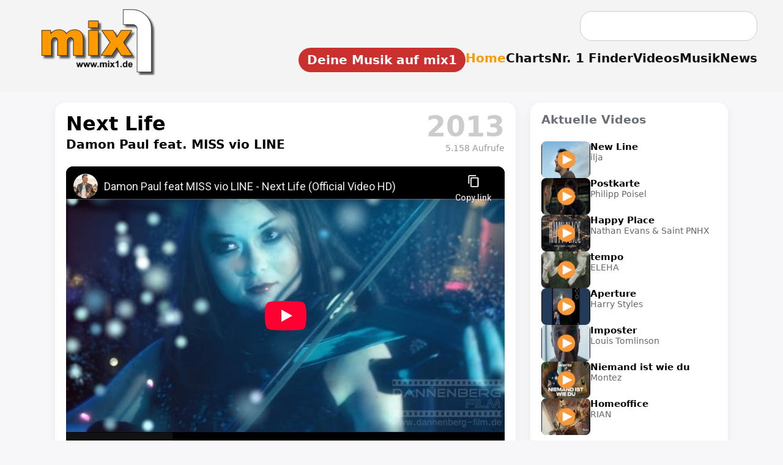

--- FILE ---
content_type: text/html; charset=UTF-8
request_url: https://www.mix1.de/videos/damon-paul-feat-miss-vio-line/next-life/
body_size: 15745
content:
<!DOCTYPE html><html lang="de"><head><meta charset="UTF-8"/>
<script>var __ezHttpConsent={setByCat:function(src,tagType,attributes,category,force,customSetScriptFn=null){var setScript=function(){if(force||window.ezTcfConsent[category]){if(typeof customSetScriptFn==='function'){customSetScriptFn();}else{var scriptElement=document.createElement(tagType);scriptElement.src=src;attributes.forEach(function(attr){for(var key in attr){if(attr.hasOwnProperty(key)){scriptElement.setAttribute(key,attr[key]);}}});var firstScript=document.getElementsByTagName(tagType)[0];firstScript.parentNode.insertBefore(scriptElement,firstScript);}}};if(force||(window.ezTcfConsent&&window.ezTcfConsent.loaded)){setScript();}else if(typeof getEzConsentData==="function"){getEzConsentData().then(function(ezTcfConsent){if(ezTcfConsent&&ezTcfConsent.loaded){setScript();}else{console.error("cannot get ez consent data");force=true;setScript();}});}else{force=true;setScript();console.error("getEzConsentData is not a function");}},};</script>
<script>var ezTcfConsent=window.ezTcfConsent?window.ezTcfConsent:{loaded:false,store_info:false,develop_and_improve_services:false,measure_ad_performance:false,measure_content_performance:false,select_basic_ads:false,create_ad_profile:false,select_personalized_ads:false,create_content_profile:false,select_personalized_content:false,understand_audiences:false,use_limited_data_to_select_content:false,};function getEzConsentData(){return new Promise(function(resolve){document.addEventListener("ezConsentEvent",function(event){var ezTcfConsent=event.detail.ezTcfConsent;resolve(ezTcfConsent);});});}</script>
<script>if(typeof _setEzCookies!=='function'){function _setEzCookies(ezConsentData){var cookies=window.ezCookieQueue;for(var i=0;i<cookies.length;i++){var cookie=cookies[i];if(ezConsentData&&ezConsentData.loaded&&ezConsentData[cookie.tcfCategory]){document.cookie=cookie.name+"="+cookie.value;}}}}
window.ezCookieQueue=window.ezCookieQueue||[];if(typeof addEzCookies!=='function'){function addEzCookies(arr){window.ezCookieQueue=[...window.ezCookieQueue,...arr];}}
addEzCookies([{name:"ezoab_622073",value:"mod64-c; Path=/; Domain=mix1.de; Max-Age=7200",tcfCategory:"store_info",isEzoic:"true",},{name:"ezosuibasgeneris-1",value:"eec32042-3690-4163-7615-9c3d1352d388; Path=/; Domain=mix1.de; Expires=Sat, 23 Jan 2027 07:07:30 UTC; Secure; SameSite=None",tcfCategory:"understand_audiences",isEzoic:"true",}]);if(window.ezTcfConsent&&window.ezTcfConsent.loaded){_setEzCookies(window.ezTcfConsent);}else if(typeof getEzConsentData==="function"){getEzConsentData().then(function(ezTcfConsent){if(ezTcfConsent&&ezTcfConsent.loaded){_setEzCookies(window.ezTcfConsent);}else{console.error("cannot get ez consent data");_setEzCookies(window.ezTcfConsent);}});}else{console.error("getEzConsentData is not a function");_setEzCookies(window.ezTcfConsent);}</script><script type="text/javascript" data-ezscrex='false' data-cfasync='false'>window._ezaq = Object.assign({"edge_cache_status":11,"edge_response_time":273,"url":"https://www.mix1.de/videos/damon-paul-feat-miss-vio-line/next-life/"}, typeof window._ezaq !== "undefined" ? window._ezaq : {});</script><script type="text/javascript" data-ezscrex='false' data-cfasync='false'>window._ezaq = Object.assign({"ab_test_id":"mod64-c"}, typeof window._ezaq !== "undefined" ? window._ezaq : {});window.__ez=window.__ez||{};window.__ez.tf={};</script><script type="text/javascript" data-ezscrex='false' data-cfasync='false'>window.ezDisableAds = true;</script>
<script data-ezscrex='false' data-cfasync='false' data-pagespeed-no-defer>var __ez=__ez||{};__ez.stms=Date.now();__ez.evt={};__ez.script={};__ez.ck=__ez.ck||{};__ez.template={};__ez.template.isOrig=true;window.__ezScriptHost="//www.ezojs.com";__ez.queue=__ez.queue||function(){var e=0,i=0,t=[],n=!1,o=[],r=[],s=!0,a=function(e,i,n,o,r,s,a){var l=arguments.length>7&&void 0!==arguments[7]?arguments[7]:window,d=this;this.name=e,this.funcName=i,this.parameters=null===n?null:w(n)?n:[n],this.isBlock=o,this.blockedBy=r,this.deleteWhenComplete=s,this.isError=!1,this.isComplete=!1,this.isInitialized=!1,this.proceedIfError=a,this.fWindow=l,this.isTimeDelay=!1,this.process=function(){f("... func = "+e),d.isInitialized=!0,d.isComplete=!0,f("... func.apply: "+e);var i=d.funcName.split("."),n=null,o=this.fWindow||window;i.length>3||(n=3===i.length?o[i[0]][i[1]][i[2]]:2===i.length?o[i[0]][i[1]]:o[d.funcName]),null!=n&&n.apply(null,this.parameters),!0===d.deleteWhenComplete&&delete t[e],!0===d.isBlock&&(f("----- F'D: "+d.name),m())}},l=function(e,i,t,n,o,r,s){var a=arguments.length>7&&void 0!==arguments[7]?arguments[7]:window,l=this;this.name=e,this.path=i,this.async=o,this.defer=r,this.isBlock=t,this.blockedBy=n,this.isInitialized=!1,this.isError=!1,this.isComplete=!1,this.proceedIfError=s,this.fWindow=a,this.isTimeDelay=!1,this.isPath=function(e){return"/"===e[0]&&"/"!==e[1]},this.getSrc=function(e){return void 0!==window.__ezScriptHost&&this.isPath(e)&&"banger.js"!==this.name?window.__ezScriptHost+e:e},this.process=function(){l.isInitialized=!0,f("... file = "+e);var i=this.fWindow?this.fWindow.document:document,t=i.createElement("script");t.src=this.getSrc(this.path),!0===o?t.async=!0:!0===r&&(t.defer=!0),t.onerror=function(){var e={url:window.location.href,name:l.name,path:l.path,user_agent:window.navigator.userAgent};"undefined"!=typeof _ezaq&&(e.pageview_id=_ezaq.page_view_id);var i=encodeURIComponent(JSON.stringify(e)),t=new XMLHttpRequest;t.open("GET","//g.ezoic.net/ezqlog?d="+i,!0),t.send(),f("----- ERR'D: "+l.name),l.isError=!0,!0===l.isBlock&&m()},t.onreadystatechange=t.onload=function(){var e=t.readyState;f("----- F'D: "+l.name),e&&!/loaded|complete/.test(e)||(l.isComplete=!0,!0===l.isBlock&&m())},i.getElementsByTagName("head")[0].appendChild(t)}},d=function(e,i){this.name=e,this.path="",this.async=!1,this.defer=!1,this.isBlock=!1,this.blockedBy=[],this.isInitialized=!0,this.isError=!1,this.isComplete=i,this.proceedIfError=!1,this.isTimeDelay=!1,this.process=function(){}};function c(e,i,n,s,a,d,c,u,f){var m=new l(e,i,n,s,a,d,c,f);!0===u?o[e]=m:r[e]=m,t[e]=m,h(m)}function h(e){!0!==u(e)&&0!=s&&e.process()}function u(e){if(!0===e.isTimeDelay&&!1===n)return f(e.name+" blocked = TIME DELAY!"),!0;if(w(e.blockedBy))for(var i=0;i<e.blockedBy.length;i++){var o=e.blockedBy[i];if(!1===t.hasOwnProperty(o))return f(e.name+" blocked = "+o),!0;if(!0===e.proceedIfError&&!0===t[o].isError)return!1;if(!1===t[o].isComplete)return f(e.name+" blocked = "+o),!0}return!1}function f(e){var i=window.location.href,t=new RegExp("[?&]ezq=([^&#]*)","i").exec(i);"1"===(t?t[1]:null)&&console.debug(e)}function m(){++e>200||(f("let's go"),p(o),p(r))}function p(e){for(var i in e)if(!1!==e.hasOwnProperty(i)){var t=e[i];!0===t.isComplete||u(t)||!0===t.isInitialized||!0===t.isError?!0===t.isError?f(t.name+": error"):!0===t.isComplete?f(t.name+": complete already"):!0===t.isInitialized&&f(t.name+": initialized already"):t.process()}}function w(e){return"[object Array]"==Object.prototype.toString.call(e)}return window.addEventListener("load",(function(){setTimeout((function(){n=!0,f("TDELAY -----"),m()}),5e3)}),!1),{addFile:c,addFileOnce:function(e,i,n,o,r,s,a,l,d){t[e]||c(e,i,n,o,r,s,a,l,d)},addDelayFile:function(e,i){var n=new l(e,i,!1,[],!1,!1,!0);n.isTimeDelay=!0,f(e+" ...  FILE! TDELAY"),r[e]=n,t[e]=n,h(n)},addFunc:function(e,n,s,l,d,c,u,f,m,p){!0===c&&(e=e+"_"+i++);var w=new a(e,n,s,l,d,u,f,p);!0===m?o[e]=w:r[e]=w,t[e]=w,h(w)},addDelayFunc:function(e,i,n){var o=new a(e,i,n,!1,[],!0,!0);o.isTimeDelay=!0,f(e+" ...  FUNCTION! TDELAY"),r[e]=o,t[e]=o,h(o)},items:t,processAll:m,setallowLoad:function(e){s=e},markLoaded:function(e){if(e&&0!==e.length){if(e in t){var i=t[e];!0===i.isComplete?f(i.name+" "+e+": error loaded duplicate"):(i.isComplete=!0,i.isInitialized=!0)}else t[e]=new d(e,!0);f("markLoaded dummyfile: "+t[e].name)}},logWhatsBlocked:function(){for(var e in t)!1!==t.hasOwnProperty(e)&&u(t[e])}}}();__ez.evt.add=function(e,t,n){e.addEventListener?e.addEventListener(t,n,!1):e.attachEvent?e.attachEvent("on"+t,n):e["on"+t]=n()},__ez.evt.remove=function(e,t,n){e.removeEventListener?e.removeEventListener(t,n,!1):e.detachEvent?e.detachEvent("on"+t,n):delete e["on"+t]};__ez.script.add=function(e){var t=document.createElement("script");t.src=e,t.async=!0,t.type="text/javascript",document.getElementsByTagName("head")[0].appendChild(t)};__ez.dot=__ez.dot||{};__ez.queue.addFileOnce('/detroitchicago/boise.js', '/detroitchicago/boise.js?gcb=195-2&cb=5', true, [], true, false, true, false);__ez.queue.addFileOnce('/parsonsmaize/abilene.js', '/parsonsmaize/abilene.js?gcb=195-2&cb=e80eca0cdb', true, [], true, false, true, false);__ez.queue.addFileOnce('/parsonsmaize/mulvane.js', '/parsonsmaize/mulvane.js?gcb=195-2&cb=e75e48eec0', true, ['/parsonsmaize/abilene.js'], true, false, true, false);__ez.queue.addFileOnce('/detroitchicago/birmingham.js', '/detroitchicago/birmingham.js?gcb=195-2&cb=539c47377c', true, ['/parsonsmaize/abilene.js'], true, false, true, false);</script>
<script data-ezscrex="false" type="text/javascript" data-cfasync="false">window._ezaq = Object.assign({"ad_cache_level":0,"adpicker_placement_cnt":0,"ai_placeholder_cache_level":0,"ai_placeholder_placement_cnt":-1,"author":"mix1.de Redaktion","domain":"mix1.de","domain_id":622073,"ezcache_level":0,"ezcache_skip_code":14,"has_bad_image":0,"has_bad_words":0,"is_sitespeed":0,"lt_cache_level":0,"response_size":50204,"response_size_orig":44412,"response_time_orig":267,"template_id":5,"url":"https://www.mix1.de/videos/damon-paul-feat-miss-vio-line/next-life/","word_count":0,"worst_bad_word_level":0}, typeof window._ezaq !== "undefined" ? window._ezaq : {});__ez.queue.markLoaded('ezaqBaseReady');</script>
<script type='text/javascript' data-ezscrex='false' data-cfasync='false'>
window.ezAnalyticsStatic = true;

function analyticsAddScript(script) {
	var ezDynamic = document.createElement('script');
	ezDynamic.type = 'text/javascript';
	ezDynamic.innerHTML = script;
	document.head.appendChild(ezDynamic);
}
function getCookiesWithPrefix() {
    var allCookies = document.cookie.split(';');
    var cookiesWithPrefix = {};

    for (var i = 0; i < allCookies.length; i++) {
        var cookie = allCookies[i].trim();

        for (var j = 0; j < arguments.length; j++) {
            var prefix = arguments[j];
            if (cookie.indexOf(prefix) === 0) {
                var cookieParts = cookie.split('=');
                var cookieName = cookieParts[0];
                var cookieValue = cookieParts.slice(1).join('=');
                cookiesWithPrefix[cookieName] = decodeURIComponent(cookieValue);
                break; // Once matched, no need to check other prefixes
            }
        }
    }

    return cookiesWithPrefix;
}
function productAnalytics() {
	var d = {"pr":[6],"omd5":"2a71fa0cfd6621913eeaad4c7834ed9b","nar":"risk score"};
	d.u = _ezaq.url;
	d.p = _ezaq.page_view_id;
	d.v = _ezaq.visit_uuid;
	d.ab = _ezaq.ab_test_id;
	d.e = JSON.stringify(_ezaq);
	d.ref = document.referrer;
	d.c = getCookiesWithPrefix('active_template', 'ez', 'lp_');
	if(typeof ez_utmParams !== 'undefined') {
		d.utm = ez_utmParams;
	}

	var dataText = JSON.stringify(d);
	var xhr = new XMLHttpRequest();
	xhr.open('POST','/ezais/analytics?cb=1', true);
	xhr.onload = function () {
		if (xhr.status!=200) {
            return;
		}

        if(document.readyState !== 'loading') {
            analyticsAddScript(xhr.response);
            return;
        }

        var eventFunc = function() {
            if(document.readyState === 'loading') {
                return;
            }
            document.removeEventListener('readystatechange', eventFunc, false);
            analyticsAddScript(xhr.response);
        };

        document.addEventListener('readystatechange', eventFunc, false);
	};
	xhr.setRequestHeader('Content-Type','text/plain');
	xhr.send(dataText);
}
__ez.queue.addFunc("productAnalytics", "productAnalytics", null, true, ['ezaqBaseReady'], false, false, false, true);
</script><base href="https://www.mix1.de/videos/damon-paul-feat-miss-vio-line/next-life/"/>
  
  <meta name="viewport" content="width=device-width, initial-scale=1.0"/>
  <meta name="format-detection" content="telephone=no, date=no"/>


<meta name="robots" content="index,follow"/>
<title>Musikvideo „Next Life“ von Damon Paul feat. MISS vio LINE</title>
<meta name="description" content="Das Musikvideo „Next Life“ von Damon Paul feat. MISS vio LINE. Jetzt das offizielle Musikvideo ansehen."/>
<meta name="keywords" content="Musik, Charts, News"/>
<meta name="author" content="mix1.de Redaktion"/>
<meta name="publisher" content="Baran Entertainment"/>
<meta name="copyright" content="mix1.de"/>

<link rel="icon" sizes="192x192" href="https://www.mix1.de/images/touch/mix1-192.png"/>
<link rel="icon" sizes="128x128" href="https://www.mix1.de/images/touch/mix1-128.png"/>
<link rel="apple-touch-icon" sizes="152x152" href="https://www.mix1.de/images/touch/mix1-152.png"/>
<link rel="apple-touch-icon" sizes="76x76" href="https://www.mix1.de/images/touch/mix1-76.png"/>
<link rel="apple-touch-icon" href="https://www.mix1.de/images/touch/mix1-57.png"/>
<link rel="apple-touch-icon-precomposed" href="https://www.mix1.de/images/appleicon.png"/>

<meta property="og:title" content="Musikvideo „Next Life“ von Damon Paul feat. MISS vio LINE"/>
<meta property="og:description" content="Das Musikvideo „Next Life“ von Damon Paul feat. MISS vio LINE. Jetzt das offizielle Musikvideo ansehen."/>
<meta property="og:url" content="https://www.mix1.de/"/>
<meta property="og:type" content="website"/>

<meta property="og:image" content="https://www.mix1.de/_music/images/cover/9740_gr.png"/>
<meta property="og:image:secure_url" content="https://www.mix1.de/_music/images/cover/9740_gr.png"/>
<meta property="og:image:type" content="image/png"/>
<meta property="og:image:width" content="1000"/>
<meta property="og:image:height" content="1000"/>
<meta property="og:image:alt" content="Musikvideo „Next Life“ von Damon Paul feat. MISS vio LINE"/>

<link rel="image_src" href="https://www.mix1.de/_music/images/cover/9740_gr.png"/>

<meta name="twitter:card" content="summary_large_image"/>
<meta name="twitter:title" content="Musikvideo „Next Life“ von Damon Paul feat. MISS vio LINE"/>
<meta name="twitter:description" content="Das Musikvideo „Next Life“ von Damon Paul feat. MISS vio LINE. Jetzt das offizielle Musikvideo ansehen."/>
<meta name="twitter:image" content="https://www.mix1.de/_music/images/cover/9740_gr.png"/>


<link rel="canonical" href="https://www.mix1.de/videos/damon-paul-feat-miss-vio-line/next-life/"/>
<link rel="stylesheet" href="/main.css"/>
<link rel="stylesheet" href="/music/detail.css"/>


<script async="" src="https://www.googletagmanager.com/gtag/js?id=G-J1NE13CXEJ"></script>
<script>
window.dataLayer = window.dataLayer || [];
function gtag(){dataLayer.push(arguments);}
gtag('js', new Date());
gtag('config', 'G-J1NE13CXEJ');
</script>
<script type='text/javascript'>
var ezoTemplate = 'orig_site';
var ezouid = '1';
var ezoFormfactor = '1';
</script><script data-ezscrex="false" type='text/javascript'>
var soc_app_id = '0';
var did = 622073;
var ezdomain = 'mix1.de';
var ezoicSearchable = 1;
</script></head>
<body>

<header id="header">
  <div class="topbar">
    <div class="header-left">
      <a href="https://www.mix1.de" class="logo" title="mix1 – Das Online-Musikmagazin für Charts, News &amp; Videos">
        <img src="https://www.mix1.de/logo-top.png" alt="mix1 Musikmagazin Logo"/>
      </a>
    </div>

    <div class="burger" id="burger" aria-label="Menü öffnen">
      <div></div>
      <div></div>
      <div></div>
    </div>

    <div class="header-right">

            <!-- Desktop-Suche -->
      <form class="searchbox desktop-search" action="https://www.mix1.de/suche/" method="post" style="margin-bottom: 1em; margin-right: 10px;">
        <input type="text" name="q" placeholder=""/>
        <input type="hidden" name="st" value="30a3977a07e92fa774958a64453bf42a"/>
      </form>
      
      <nav class="mainnav" id="mainnav">

                <!-- Mobile-Suche -->
        <div class="mobile-search2" id="mobileSearch2" style="display: none;">
          <form action="https://www.mix1.de/suche/" method="post">
            <input type="text" name="q"/>
            <input type="hidden" name="st" value="30a3977a07e92fa774958a64453bf42a"/>
          </form>
        </div>
        
        <ul>
		
		<li>
  <a href="https://www.mix1-eintragen.de/" title="Platziere dein Video, Song oder Album auf mix1" class="mix1-button">
     Deine Musik auf mix1
  </a>
</li>
          <li><a href="/" class="active" title="Zur Startseite von mix1 – Musikmagazin">Home</a></li>
          <li><a href="https://www.mix1.de/charts/" title="Musik Charts – Top 100 &amp; mehr">Charts</a></li>
          <li><a href="https://www.mix1.de/nr1finder/" title="Finde Nr. 1 Hits nach Datum oder Künstler">Nr. 1 Finder</a></li>
          <li><a href="https://www.mix1.de/videos/" title="Musikvideos &amp; Clips ansehen">Videos</a></li>
          <li><a href="https://www.mix1.de/music/" title="Neue Musik entdecken – Songs, Alben, Singles">Musik</a></li>
          <li><a href="https://www.mix1.de/news/" title="Musik News &amp; aktuelle Meldungen">News</a></li>
		  
        </ul>
      </nav>
    </div>
  </div>
</header>

<style>
:root{
    --bg:#f7f7f9;
    --ink:#000;
    --muted:#6b6f76;
    --line:#e6e8ee;
    --card:#fff;
    --accent:#FE9900;
    --shadow:0 6px 18px rgba(0,0,0,.06);
}

/* Grundlayout */
body{
    background:var(--bg);
    color:var(--ink);
    font-family:system-ui,-apple-system,Segoe UI,Roboto,Arial,sans-serif;
}

.video-page{
    max-width:1100px;
    margin:0 auto;
    padding:18px 14px 60px;
}

/* Hauptbereich: links Video+Shop (70%), rechts Reserve (30%) */
.video-main-grid{
    display:grid;
    grid-template-columns: minmax(0,2.1fr) minmax(0,0.9fr);
    gap:24px;
    align-items:flex-start;
}

.video-card,
.video-side-card,
.video-desc-card{
    background:var(--card);
    border-radius:16px;
    box-shadow:var(--shadow);
    padding:16px 18px 18px;
    margin-bottom:50px; /* NEU → sorgt dafür, dass nichts überlappt */
}

/* Kopfbereich links/rechts */
.video-head-flex{
    display:flex;
    justify-content:space-between;
    align-items:flex-start;
    margin-bottom:14px;
}

.video-head-left{
    flex:1;
}

.video-title-big{
    font-size:32px;
    font-weight:800;
    margin:0;
    line-height:1.15;
}

.video-artist-small{
    font-size:20px;
    font-weight:600;
    margin-top:4px;
}

/* Jahr rechts */
.video-head-year{
    font-size:46px;
    font-weight:900;
    color:#d0d0d0;
    line-height:1;
    padding-left:18px;
    white-space:nowrap;
}

@media (max-width: 600px){
    .video-head-year{
        font-size:28px !important;
    }
}
/* Video responsive */
.video-wrap{
    position:relative;
    width:100%;
    padding-top:56.25%; /* 16:9 */
    background:#000;
    border-radius:12px;
    overflow:hidden;
    margin-top:8px;
}
.video-inner{
    position:absolute;
    top:0;left:0;
    width:100%;height:100%;
}
.video-inner iframe{
    width:100%;
    height:100%;
    border:0;
}

/* rechte Spalte – leer, aber Box bleibt erhalten */
.video-side-card{
    min-height:120px;
    color:var(--muted);
    font-size:14px;
}

/* Beschreibung */
.video-desc-card{
    margin-top:52px;
}
.video-desc-card h2{
    margin:0 0 10px;
    font-size:22px;
    font-weight:800;
}
.video-description{
    font-size:18px;
    line-height:1.6;
    color:#111;
    text-align:justify;
    text-align-last:left;
	margin-top:52px;
}
.video-description a{
    color:#0b4da0;
    font-weight:600;
    text-decoration:none;
    border-bottom:2px solid transparent;
    padding-bottom:1px;
    transition:border-color .25s ease;
}
.video-description a:hover{
    border-bottom-color:#0b4da0;
}

/* --- Platz-Kästchen für Charts (1:1 aus music) --- */
.chart-pos {
    display: inline-block;
    background: #e9e9e9;
    color: #222;
    font-weight: 700;
    padding: 4px 10px;
    border-radius: 8px;
    margin-right: 10px;
    min-width: 45px;
    text-align: center;
}
.chart-list a {
    color: #0b4da0;
    font-weight: 600;
    text-decoration: none;
    border-bottom: 2px solid transparent;
}
.chart-list a:hover {
    border-bottom-color: #0b4da0;
}

/* Shop Box (1:1 aus music) */
.shop-box{
    background:#f3eee4;
    padding:13px 18px; /* oben & unten 5px weniger */
    border-radius:16px;
    margin:5px 0 4px 0;
    border:1px solid #e8e2d6;
    box-shadow:0 4px 14px rgba(0,0,0,0.08);
}

.shop-btn .icon img {
    display: block;
    width: 20px;      /* einheitliche Größe */
    height: 20px;     /* erzwingt gleichmäßige Höhe */
    object-fit: contain;
}

.shop-btn {
    display: inline-flex;
    align-items: center;     /* vertikal zentriert TEXT + ICON */
    gap: 8px;
}

.shop-title{
    font-size:18px;
    font-weight:800;
    margin-bottom:12px;
}

.shop-buttons{
    display:flex;
    flex-wrap:wrap;
    gap:10px;
}

.shop-btn{
    display:inline-flex;
    align-items:center;
    padding:8px 14px;
    border-radius:999px;
    border:1px solid #ccc;
    background:#fff;
    font-size:14px;
    font-weight:600;
    text-decoration:none;
    color:#111827;
    gap:6px;
    box-shadow:0 1px 2px rgba(0,0,0,.05);
}

.shop-btn:hover{
    background:#f9fafb;
}

/* ================================
   CHART-KASTEN – Layout wie NEUENSTEIGER (1:1 aus music)
   ================================ */
.chart-box {
    margin-top: 40px;
    background: var(--card);
    border-radius: 16px;
    box-shadow: var(--shadow);
    padding: 22px 26px;
    width: 100%;
}

.chart-box h2 {
    margin: 0 0 12px;
    font-size: 28px;
    font-weight: 800;
}

.chart-intro {
    font-size: 18px;
    line-height: 1.55;
    margin-bottom: 18px;
}

.chart-list {
    list-style: none;
    padding: 0;
    margin: 0;
}

.chart-list li {
    padding: 10px 0;
    border-bottom: 1px solid #e6e6e6;
    font-size: 18px;
}

.chart-list li:last-child {
    border-bottom: none;
}

/* ============================================
   MOBILE LAYOUT FÜR DIE CHART-BOX (1:1 aus music)
   ============================================ */
@media (max-width: 900px) {

    .chart-box {
        padding: 18px 16px;
        margin-top: 32px;
    }

    .chart-box h2 {
        font-size: 22px;
        line-height: 1.3;
        margin-bottom: 10px;
    }

    .chart-intro {
        font-size: 16px;
        line-height: 1.45;
        margin-bottom: 14px;
    }

    .chart-list li {
        display: flex;
        flex-wrap: wrap;
        align-items: center;
        gap: 8px 12px;
        padding: 12px 0;
        font-size: 17px;
    }

    /* Position-Badge kleiner & mit mehr Abstand */
    .chart-pos {
        font-size: 15px;
        padding: 3px 8px;
        min-width: 38px;
        border-radius: 8px;
        flex-shrink: 0;
        text-align: center;
    }

    /* Chart-Link block darstellen für mobile Readability */
    .chart-list a {
        display: inline-block;
        font-size: 17px;
        line-height: 1.4;
        padding: 2px 0;
    }
}

/* Aus music – wird hier ggf. nicht benötigt, schadet aber nicht */
.music-meta-block {
    margin-top: 8px;
}

/* CHART-BOX an Layoutbreite anpassen (1:1 aus music) */
.chart-box {
    max-width: 1100px;   /* gleiche Breite wie music-page/video-page */
    margin: 30px auto 0; /* zentrieren + Abstand */
    box-sizing: border-box;
    width: 100%;
}

 

/* Hauptlayout-Korrektur */
.video-main-grid {
    align-items: start !important;
}

.video-card,
.video-side-card {
    height: 100%;
    display: flex;
    flex-direction: column;
}

.video-wrap {
    position: relative;
    width: 100%;
    flex-grow: 1;
    padding-top: 56.25%;
    background: #000;
    border-radius: 12px;
    overflow: hidden;
	}

/* --- Fix: Abstand der Beschreibung nach unten erhöhen --- */
.video-desc-card {
    margin-top: 40px !important;
    margin-bottom: 50px !important;
}

/* --- Wenn KEINE Beschreibung → Chartbox soll trotzdem Abstand haben --- */
.chart-box {
    margin-top: 50px !important;
}

/* --- verhindert, dass Video/Sidebox über die Beschreibung rutschen --- */
.video-main-grid {
    align-items: start !important;
}

/* Sicherheit: Side-Box und Video-Karte sollen nicht überlaufen */
.video-card,
.video-side-card {
    position: relative;
    z-index: 2;
}


.video-desc-card.no-headline {
    padding-top: 20px !important;
}
 .video-head-year {
    position: relative;
}

.video-views {
    font-size: 14px;
    font-weight: 400;
    color: #999;
    text-align: right;
    margin-top: 4px; /* enger an der Jahreszahl */
    line-height: 1.2;
}

/* ---------------------------------------------------
   FIX 1: Buttons kompakter + geringerer Abstand
--------------------------------------------------- */
.video-cat-buttons button,
.video-cat-btn {
    padding: 5px 9px !important;     /* minimal schmaler */
    font-size: 12.5px !important;    /* kaum sichtbar */
    letter-spacing: -0.2px;          /* spart Breite */
    border-radius: 18px !important;
    white-space: nowrap;             /* verhindert Umbruch im Button */
}


.video-cat-buttons {
    gap: 5px !important;
}

 


/* ---------------------------------------------------
   FIX 2: Kein unnötiger Abstand unter den Buttons
--------------------------------------------------- */
.video-cat-buttons {
    margin-bottom: 0 !important; /* verhindert "Lücke" */
}

/* Damit das Aside nicht übermäßig nach unten wächst */
.video-side-card {
    padding-bottom: 10px !important;
    margin-bottom: 20px !important; /* statt 50px */
}


#video-report-box {
    margin-top: 12px;
    text-align: right;
    font-size: 14px;
    color: #777;
}

/* ====================================
   Tooltip für Jahreszahl auf Videoseite
==================================== */

/* Gemeinsamer Tooltip-Stil für Chart & Video */
.chart-year-tooltip,
.video-year-tooltip {
    position: relative;
    color: #ccc !important;       
    text-decoration: none;
    font-weight: 900;              
}

/* Tooltip-Blase */
.chart-year-tooltip::after,
.video-year-tooltip::after {
    content: attr(data-title);
    position: absolute;
    left: 50%;
    top: 56px;                     /* ▼ direkt unter der Jahreszahl */
    transform: translateX(-50%) translateY(5px);
    background: rgba(0,0,0,0.85);
    color: #fff;
    padding: 6px 10px;
    border-radius: 10px;
    font-size: 13px;
    font-weight: 500;
    white-space: nowrap;
    opacity: 0;
    pointer-events: none;
    transition: opacity .25s ease, transform .25s ease;
    z-index: 999;
}

/* Hover → Tooltip erscheint */
.chart-year-tooltip:hover::after,
.video-year-tooltip:hover::after {
    opacity: 1;
    transform: translateX(-50%) translateY(0);
}

/* ===========================================
   MOBILE: Side-Box nach ganz unten verschieben
   =========================================== */
@media(max-width:900px){

    /* Grid wird zu einer Spalte */
    .video-main-grid{
        display: flex;
        flex-direction: column;
    }

    /* Reihenfolge für mobile Ansicht */
    .video-card{
        order: 1;
    }

    .video-desc-card{
        order: 2;
    }

    .chart-box{
        order: 3;
    }

    .video-side-card{
        order: 4;
        margin-top: 30px; /* etwas Luft nach oben */
    }
}
.video-head-flex {
    display: flex;
    justify-content: space-between;
    align-items: flex-start;
    gap: 20px;
}

.video-head-left {
    min-width: 0;        /* Wichtig! verhindert Überlauf */
    flex: 1 1 auto;      /* flexibel, aber begrenzt */
}

.video-title-big {
    overflow: hidden;
    text-overflow: ellipsis;   /* optional: "…" falls extrem lang */
    white-space: normal;       /* darf umbrechen */
    word-break: break-word;    /* lange Wörter brechen */
}

.video-head-year {
    flex-shrink: 0;      /* Jahreszahl darf NIE schrumpfen */
}

@media (max-width: 900px) {
    .chart-list a {
        white-space: normal !important;     /* darf umbrechen */
        word-break: break-word !important;  /* lange Wörter brechen */
        overflow-wrap: anywhere !important; /* Notfall-Umbruch */
        display: block !important;          /* volle Breite */
    }

    .chart-list li {
        width: 100% !important;             /* Listeneintrag nicht breiter als Box */
        overflow: hidden;                    /* nichts ragt heraus */
    }

    .chart-box {
        max-width: 100% !important;
        overflow-x: hidden !important;       /* horizontales Scrollen verhindern */
    }
}



 
</style>

<main class="video-page" itemscope="" itemtype="https://schema.org/MusicVideo" data-video-id="9740">


    <section class="video-main-grid">

        <!-- LINKE SPALTE: VIDEO + SHOP-BOX -->
        <article class="video-card">

            <meta itemprop="uploadDate" content="2013-01-19T00:00:00"/> 
 

            <div class="video-head-flex">
                <div class="video-head-left">
                    <h1 class="video-title-big">Next Life</h1>
                        <div class="video-artist-small">
                    Damon Paul feat. MISS vio LINE            </div>



                </div>

                
    <div class="video-head-year">
      <a href="/videos/charts/?year=2013" class="video-year-tooltip" data-title="Musikvideo Charts 2013">
            2013        </a>


            <div class="video-views">
            5.158 Aufrufe
        </div>
    </div>

            </div>

            <div class="video-wrap" itemprop="video" itemscope="" itemtype="https://schema.org/VideoObject">
    <meta itemprop="name" content="Next Life"/>
    <meta itemprop="thumbnailUrl" content="https://www.mix1.de/_music/images/cover/9740_gr.png"/>
    <meta itemprop="uploadDate" content="2013-01-19T00:00:00"/>                <div class="video-inner">
            <iframe width="560" height="315" src="https://www.youtube-nocookie.com/embed/pMdJUYUQ6cM" title="YouTube video player" frameborder="0" allow="accelerometer; autoplay; clipboard-write; encrypted-media; gyroscope; picture-in-picture" allowfullscreen=""></iframe>                </div>
            </div>
<!-- NEU: Melde-Link -->
<div id="video-report-box" style="margin-top:12px; display:flex; justify-content:space-between; align-items:center; font-size:14px; color:#777;">

    <!-- LINKS: Explicit-Hinweis -->
    <div style="display:flex; align-items:center; gap:6px;">
            </div>

    <!-- RECHTS: Melde-Link -->
    <div>
        <a href="#" id="video-report-btn" style="color:#777; text-decoration:none;">
            Video funktioniert nicht?
        </a>

        <span id="video-report-msg" style="display:none; color:#999; margin-left:20px;">
            Danke, wir überprüfen das.
        </span>
    </div>

</div>

<script>
document.addEventListener("click", function (e) {

    const btn = e.target.closest("#video-report-btn");
    if (!btn) return;

    e.preventDefault();

    const msg = document.getElementById("video-report-msg");

    // Sicherheit: existiert msg?
    if (!msg) return;

    fetch("/videos/report.php?id=9740")
        .then(r => r.json())
        .then(res => {

            msg.textContent = res.status === "ok"
                ? "Danke, wir überprüfen das."
                : (res.message || "Danke, wir überprüfen das.");

            msg.style.display = "inline";

            btn.style.display = "none";
            btn.remove();
        })
        .catch(() => {
            msg.textContent = "Danke, wir überprüfen das.";
            msg.style.display = "inline";
            btn.style.display = "none";
            btn.remove();
        });
});
</script>

            
                            <div class="shop-box">
                    <div class="shop-title"><strong>Produkt erhältlich bei:</strong></div>
                    <div class="shop-buttons">

                                                    <a class="shop-btn" href="https://geo.itunes.apple.com/de/album/next-life-feat-miss-vio-line-single/id564412432?app=itunes&amp;at=11lte3" target="_blank" rel="nofollow noopener">
                                <span class="icon"><img src="/_music/icons/apple.png" width="22" alt="apple logo"/></span>
                                <span>Apple Music</span>
                            </a>
                        
                                                    <a class="shop-btn" href="https://amzn.to/3GjzhtB" target="_blank" rel="nofollow noopener">
                                <span class="icon"><img src="/_music/icons/amazon.png" width="22" alt="amazon logo"/></span>
                                <span>Amazon Music</span>
                            </a>
                        
                        
                        
                                            </div>
                </div>
            
        </article>
<aside class="video-side-card">

<h3 style="font-size:19px;font-weight:800;margin-top:0;margin-bottom:25px;">
                    Aktuelle Videos
                  </h3><div style="display:flex;flex-direction:column;gap:14px;">
                <a href="/videos/ilja/new-line/" style="display:flex;gap:10px;text-decoration:none;color:#000;">
                    <img src="https://www.mix1.de/_music/images/video/v_73716.jpg" style="width:80px;height:60px;object-fit:cover;border-radius:8px;"/>
                    <div style="display:flex;flex-direction:column;line-height:1.25;">
                        <strong class="video-title-item" data-vid="73716" style="font-size:15px;">
    New Line
</strong>

                        <span style="font-size:14px;color:#666;">ilja</span>
                    </div>
                </a>
                <a href="/videos/philipp-poisel/postkarte/" style="display:flex;gap:10px;text-decoration:none;color:#000;">
                    <img src="https://www.mix1.de/_music/images/video/v_73734.jpg" style="width:80px;height:60px;object-fit:cover;border-radius:8px;"/>
                    <div style="display:flex;flex-direction:column;line-height:1.25;">
                        <strong class="video-title-item" data-vid="73734" style="font-size:15px;">
    Postkarte
</strong>

                        <span style="font-size:14px;color:#666;">Philipp Poisel</span>
                    </div>
                </a>
                <a href="/videos/nathan-evans-saint-pnhx/happy-place/" style="display:flex;gap:10px;text-decoration:none;color:#000;">
                    <img src="https://www.mix1.de/_music/images/video/v_73742.jpg" style="width:80px;height:60px;object-fit:cover;border-radius:8px;"/>
                    <div style="display:flex;flex-direction:column;line-height:1.25;">
                        <strong class="video-title-item" data-vid="73742" style="font-size:15px;">
    Happy Place
</strong>

                        <span style="font-size:14px;color:#666;">Nathan Evans &amp; Saint PNHX</span>
                    </div>
                </a>
                <a href="/videos/eleha/tempo/" style="display:flex;gap:10px;text-decoration:none;color:#000;">
                    <img src="https://www.mix1.de/_music/images/video/v_73752.jpg" style="width:80px;height:60px;object-fit:cover;border-radius:8px;"/>
                    <div style="display:flex;flex-direction:column;line-height:1.25;">
                        <strong class="video-title-item" data-vid="73752" style="font-size:15px;">
    tempo
</strong>

                        <span style="font-size:14px;color:#666;">ELEHA</span>
                    </div>
                </a>
                <a href="/videos/harry-styles/aperture/" style="display:flex;gap:10px;text-decoration:none;color:#000;">
                    <img src="https://www.mix1.de/_music/images/video/v_73830.jpg" style="width:80px;height:60px;object-fit:cover;border-radius:8px;"/>
                    <div style="display:flex;flex-direction:column;line-height:1.25;">
                        <strong class="video-title-item" data-vid="73830" style="font-size:15px;">
    Aperture
</strong>

                        <span style="font-size:14px;color:#666;">Harry Styles</span>
                    </div>
                </a>
                <a href="/videos/louis-tomlinson/imposter/" style="display:flex;gap:10px;text-decoration:none;color:#000;">
                    <img src="https://www.mix1.de/_music/images/video/v_73834.jpg" style="width:80px;height:60px;object-fit:cover;border-radius:8px;"/>
                    <div style="display:flex;flex-direction:column;line-height:1.25;">
                        <strong class="video-title-item" data-vid="73834" style="font-size:15px;">
    Imposter
</strong>

                        <span style="font-size:14px;color:#666;">Louis Tomlinson</span>
                    </div>
                </a>
                <a href="/videos/montez/niemand-ist-wie-du/" style="display:flex;gap:10px;text-decoration:none;color:#000;">
                    <img src="https://www.mix1.de/_music/images/video/v_73841.jpg" style="width:80px;height:60px;object-fit:cover;border-radius:8px;"/>
                    <div style="display:flex;flex-direction:column;line-height:1.25;">
                        <strong class="video-title-item" data-vid="73841" style="font-size:15px;">
    Niemand ist wie du
</strong>

                        <span style="font-size:14px;color:#666;">Montez</span>
                    </div>
                </a>
                <a href="/videos/rian/homeoffice/" style="display:flex;gap:10px;text-decoration:none;color:#000;">
                    <img src="https://www.mix1.de/_music/images/video/v_73843.jpg" style="width:80px;height:60px;object-fit:cover;border-radius:8px;"/>
                    <div style="display:flex;flex-direction:column;line-height:1.25;">
                        <strong class="video-title-item" data-vid="73843" style="font-size:15px;">
    Homeoffice
</strong>

                        <span style="font-size:14px;color:#666;">RIAN</span>
                    </div>
                </a></div><div class="video-cat-buttons" style="margin-top:18px;display:flex;flex-wrap:wrap;gap:10px;">
                <button type="button" class="video-cat-btn" data-catid="1" style="padding:8px 14px;
                           background:#fff;
                           border:1px solid #ddd;
                           border-radius:25px;
                           cursor:pointer;">
                    Black
                </button>
                <button type="button" class="video-cat-btn" data-catid="4" style="padding:8px 14px;
                           background:#fff;
                           border:1px solid #ddd;
                           border-radius:25px;
                           cursor:pointer;">
                    Rock
                </button>
                <button type="button" class="video-cat-btn" data-catid="7" style="padding:8px 14px;
                           background:#fff;
                           border:1px solid #ddd;
                           border-radius:25px;
                           cursor:pointer;">
                    Schlager
                </button>
                <button type="button" class="video-cat-btn" data-catid="10" style="padding:8px 14px;
                           background:#fff;
                           border:1px solid #ddd;
                           border-radius:25px;
                           cursor:pointer;">
                    Dance
                </button></div>
</aside>





    </section>

    
    
 
 <script type="application/ld+json">
{
    "@context": "https://schema.org",
    "@type": "MusicVideo",
    "name": "Next Life",
    "byArtist": "Damon Paul feat. MISS vio LINE",
    "thumbnailUrl": "https://www.mix1.de/_music/images/cover/9740_gr.png",
    "url": "https://www.mix1.de/videos/damon-paul-feat-miss-vio-line/next-life/",
    "embedUrl": "https://www.youtube.com/embed/pMdJUYUQ6cM",
    "publisher": null,
    "description": "Next Life – Musikvideo von Damon Paul feat. MISS vio LINE",
    "uploadDate": "2013-01-19T00:00:00"
}</script>
<script>
(function(){

/* ================================
   SEEN-VIDEOS (localStorage)
================================ */
const STORAGE_KEY = "mix1_seen_videos_v1";

function getSeen(){
    try {
        return JSON.parse(localStorage.getItem(STORAGE_KEY) || "[]");
    } catch(e){
        return [];
    }
}

function setSeen(arr){
    localStorage.setItem(STORAGE_KEY, JSON.stringify(arr.slice(0, 500)));
}

/* Aktuelles Video merken */
(function markCurrent(){
    const el = document.querySelector('[data-video-id]');
    if (!el) return;

    const currentId = parseInt(el.dataset.videoId || 0);
    if (!currentId) return;

    let seen = getSeen();
    if (!seen.includes(currentId)) {
        seen.unshift(currentId);
        setSeen(seen);
    }
})();

/* ================================
   Kategorie-Wechsel (Event Delegation)
================================ */
document.addEventListener("click", function(event){

    const btn = event.target.closest(".video-cat-btn");
    if (!btn) return;

    event.preventDefault();

    const catid = btn.dataset.catid;
    if (!catid) return;

    loadVideos(catid);
});

/* ================================
   Videos per AJAX laden
================================ */
function loadVideos(catid){

    const box = document.querySelector(".video-side-card");
    if (!box) return;

    // Buttons temporär deaktivieren
    box.querySelectorAll(".video-cat-btn").forEach(b => {
        b.disabled = true;
        b.style.opacity = "0.5";
    });

    fetch("/videos/ajax_videos.php?catid=" + encodeURIComponent(catid))
        .then(res => res.json())
        .then(data => {

            const catNames = {
                1: "Black",
                2: "Pop",
                4: "Rock",
                7: "Schlager",
                10: "Dance"
            };

            let html = `
                <h3 style="font-size:19px;font-weight:800;margin-top:0;margin-bottom:18px;">
                    Aktuelle ${catNames[catid] || "Videos"}
                </h3>
                <div style="display:flex;flex-direction:column;gap:14px;">
            `;

            data.forEach(v => {
                html += `
                    <a href="${v.url}"
                       style="display:flex;gap:10px;text-decoration:none;color:#000;">
                        <img src="${v.thumb}"
                             style="width:80px;height:60px;object-fit:cover;border-radius:8px;">
                        <div style="line-height:1.25;">
                            <strong style="font-size:15px;">${v.title}</strong><br>
                            <span style="font-size:14px;color:#666;">${v.artist}</span>
                        </div>
                    </a>
                `;
            });

            html += `
                </div>
                <div class="video-cat-buttons"
                     style="margin-top:18px;display:flex;flex-wrap:wrap;gap:10px;">
            `;

            for (let id in catNames) {
                const active = (id == catid);
                html += `
                    <button type="button"
                        class="video-cat-btn"
                        data-catid="${id}"
                        style="
                            padding:6px 10px;
                            border-radius:20px;
                            background:${active ? '#000' : '#fff'};
                            color:${active ? '#fff' : '#000'};
                            border:1px solid ${active ? '#000' : '#ddd'};
                            cursor:pointer;
                        ">
                        ${catNames[id]}
                    </button>
                `;
            }

            html += `</div>`;

            box.innerHTML = html;
        })
        .catch(() => {
            box.innerHTML = "<p style='color:#777;'>Videos konnten nicht geladen werden.</p>";
        });
}

})();
</script>

<!-- ============================= -->
<!-- MOBILE ASIDE POSITIONIERUNG -->
<!-- ============================= -->
<script>
(function() {

    function moveAside() {
        var mq = window.matchMedia("(max-width: 900px)");
        var aside    = document.querySelector(".video-side-card");
        var chartBox = document.querySelector(".chart-box");
        var descBox  = document.querySelector(".video-desc-card");
        var grid     = document.querySelector(".video-main-grid");

        if (!aside) return;

        if (mq.matches) {
            var target = chartBox || descBox;
            if (target && target.nextSibling !== aside) {
                target.parentNode.insertBefore(aside, target.nextSibling);
            }
        } else {
            if (grid && aside.parentNode !== grid) {
                grid.appendChild(aside);
            }
        }
    }

    document.addEventListener("DOMContentLoaded", moveAside);
    window.addEventListener("resize", () => {
        clearTimeout(window._asideMoveTimer);
        window._asideMoveTimer = setTimeout(moveAside, 150);
    });

})();
</script>

</main>

<footer>
  <div class="footer-top">
    <div class="footer-links">

  <!-- LOGOS -->
<div class="footer-logos">
  <!--    <a target="_blank" href="https://www.klingodino.de"
       title="Klingodino - Musik für Kinder - Kinderlieder mit dem Dino">
      <img src="https://www.mix1.de/klingodino.png"
           alt="Button Klingodino"
           style="height: 120px; width: auto; vertical-align: middle;">
    </a>  -->

    <a href="https://www.mix1-eintragen.de/" title="Musikpromotion leicht gemacht – promote deine Musik auf mix1.de">
      <img src="https://www.mix1-eintragen.de/deinemusik2.png" alt="Button zur Promotion" style="height: 120px; width: auto; vertical-align: middle;"/>
    </a>
  </div>

  <!-- TEXTLINKS -->
  <div class="footer-legal">
    <a href="https://www.mix1.de/impressum.htm">Impressum</a>
    <a href="https://www.mix1.de/datenschutz.htm">Datenschutzerklärung</a> 
  </div>

</div>
  <!-- Gern besuchte Seiten -->
  <div class="footer-popular">
    <strong>Populäre Seiten: </strong>
    <a href="https://www.mix1.de/charts-nr1-weltweit/">Nr. 1 weltweit</a> | 
    <a href="https://www.mix1.de/charts-neueinsteiger/">Charts Neueinsteiger</a>  | 
    <a href="https://www.mix1.de/videos/charts/">Musikvideo Charts</a>  | 
    <a href="https://www.mix1.de/music/vorschau/">Musik Vorschau</a>  | 
    <a href="https://www.mix1.de/nr1finder/one-hit-wonder.php">One-Hit-Wonder</a>  | 
    <a href="https://www.mix1.de/charts/singlecharts.htm">Single-Charts</a>
  </div>

  <div class="copyright">
    © 2001 - 2026 mix1.de – Alle Rechte vorbehalten.
  </div>

  <!-- ===== FAB Styles (Back-to-Top + Filter) ===== -->
  <style>
    :root{
      --safe-bottom: env(safe-area-inset-bottom, 0px);
    }

    .mx1-fab {
      position: fixed;
      right: 16px;
      bottom: calc(16px + var(--safe-bottom));
      z-index: 2147483000;
      width: 56px;
      height: 56px;
      border-radius: 50%;
      border: 0;
      display: inline-flex !important; /* nie durch andere CSS-Regeln verstecken */
      align-items: center;
      justify-content: center;
      background: var(--accent, #fe9900);
      color: #fff;
      box-shadow: 0 10px 24px rgba(0,0,0,.18), 0 6px 12px rgba(0,0,0,.12);
      cursor: pointer;
      transition: transform .2s ease, box-shadow .2s ease, opacity .2s ease;
      opacity: 0;
      pointer-events: none;
      -webkit-tap-highlight-color: transparent;
    }
    .mx1-fab--visible {
      opacity: 1;
      pointer-events: auto;
    }
    .mx1-fab:hover {
      transform: translateY(-2px);
    }
    .mx1-fab svg {
      width: 26px;
      height: 26px;
      display: block;
    }

    @media (max-width: 400px){
      .mx1-fab { width: 52px; height: 52px; }
      .mx1-fab svg { width: 24px; height: 24px; }
    }
	/* =================================
   Footer Mobile Reorder (safe)
================================= */
@media (max-width: 768px) {

  .footer-links {
    display: flex;
    flex-direction: column;
    align-items: center;
  }

  /* LOGOS GANZ NACH OBEN */
  .footer-logos {
    display: flex;
    gap: 16px;
    justify-content: center;
    margin-bottom: 10px;
	
  }

  /* TEXTLINKS DARUNTER */
  .footer-legal {
    display: flex;
    flex-direction: column;
    gap: 6px;
    font-size: 14px;
    margin-bottom: 12px;
  }

  /* Social Icons etwas Luft */
  .social-icons {
    margin-top: 10px;
  }
  }
  
  /* =========================================
   Footer Desktop Layout – exakt wie gewünscht
========================================= */
@media (min-width: 769px) {

  .footer-links {
    display: grid;
    grid-template-columns: auto auto;
    justify-content: center;   /* gesamtes Grid zentrieren */
    align-items: center;
    column-gap: 30px;
    width: 100%;
  }

  /* Logos mittig */
  .footer-logos {
    justify-self: center;
    display: flex;
    align-items: center;
    gap: 33px;
  }

  /* Impressum + Datenschutz mittig */
  .footer-legal {
    justify-self: center;
    display: flex;
    gap: 16px;
    white-space: nowrap;
  }
}

/* =================================
   FOOTER FIXES
================================= */

/* 1️⃣ Mobil: Abstand zwischen Impressum & Datenschutz reduzieren */
@media (max-width: 768px) {
  .footer-legal {
    gap: 2px;
  }
}

/* 2️⃣ Desktop: Abstand zur Copyright-Zeile */
@media (min-width: 769px) {
  .footer-top {
    margin-bottom: 30px;
  }
}

/* Sicherheit: Copyright immer etwas Luft nach oben */
.copyright {
  margin-top: 42px;
}

/* Desktop (Standard) */
.footer-popular {
  text-align: center;
  font-size: 14px;
  margin: 30px 0 15px 0;   /* oben, rechts/links, unten */
  line-height: 1.6;
}

/* Mobil: 20px nach oben ziehen */
@media (max-width: 768px) {
  .footer-popular {
    margin-top: 10px;   /* 30px - 20px = 10px */
  }
}

/* Links normal */
.footer-popular a {
  color: #6a2bbf !important;
  text-decoration: none !important;
}

/* Hover sicher erzwingen */
.footer-popular a:hover {
  color: #fe9900 !important;
  text-decoration: underline !important;
}
  </style>

  <button id="mx1Fab" class="mx1-fab" type="button" aria-label="Nach oben" title="Nach oben">
    <!-- Icon: Filter -->
    <svg id="mx1FabIconFilter" viewBox="0 0 24 24" aria-hidden="true" style="display:none;">
      <path fill="currentColor" d="M3 5h18v2H3V5zm4 6h10v2H7v-2zm3 6h4v2h-4v-2z"></path>
    </svg>
    <!-- Icon: Pfeil nach oben -->
    <svg id="mx1FabIconUp" viewBox="0 0 24 24" aria-hidden="true">
      <path fill="currentColor" d="M12 4l-7 7h4v9h6v-9h4z"></path>
    </svg>
  </button>
</div></footer>

<script>
document.addEventListener('DOMContentLoaded', () => {

  const header        = document.getElementById('header');
  const logo          = document.querySelector('.logo');
  const logoImg       = document.querySelector('.logo img');
  const burger        = document.getElementById('burger');
  const mainnav       = document.getElementById('mainnav');
  const mobileSearch2 = document.getElementById('mobileSearch2');

  if (!header || !burger || !mainnav) return;

  /* =========================
     BURGER / MENÜ
  ========================= */
  function openMenu() {
    mainnav.classList.add('open');
    document.body.classList.add('nav-open');
    if (mobileSearch2) mobileSearch2.style.display = 'block';
  }

  function closeMenu() {
    mainnav.classList.remove('open');
    document.body.classList.remove('nav-open');
    if (mobileSearch2) mobileSearch2.style.display = 'none';
  }

  // Initial-Zustand
  closeMenu();

  burger.addEventListener('click', () => {
    if (mainnav.classList.contains('open')) {
      closeMenu();
    } else {
      openMenu();
    }
  });

  /* =========================
     LOGO / HEADER SHRINK
  ========================= */
  const SHRINK_AT = 120;
  let isShrunk = false;
  let ticking = false;

  function isMobile() {
    return window.innerWidth <= 768;
  }

  function onScroll() {
    if (document.body.classList.contains('nav-open')) return;

    const y = window.scrollY || 0;

    if (!ticking) {
      ticking = true;
      requestAnimationFrame(() => {

        if (y > SHRINK_AT && !isShrunk) {
          header.classList.add('shrink');
          isShrunk = true;
        } else if (y <= SHRINK_AT && isShrunk) {
          header.classList.remove('shrink');
          isShrunk = false;
        }

        /* Mobile: Logo kurz ausblenden */
        if (isMobile() && logo) {
          if (y > 60) logo.classList.add('hide-on-scroll');
          else logo.classList.remove('hide-on-scroll');
        }

        /* Desktop: sanftes Skalieren */
        if (!isMobile() && logoImg) {
          const scale = Math.max(0.7, 1 - y / 300);
          logoImg.style.transform = `scale(${scale})`;
          logoImg.style.transformOrigin = 'left center';
        } else if (logoImg) {
          logoImg.style.transform = '';
        }

        ticking = false;
      });
    }
  }

  window.addEventListener('scroll', onScroll);

  onScroll();
});
</script>


<!-- ✅ Besucherzähler (DB-basiert) -->
<script>
(function(){
  const key = "visitorCountedToday_" +
              new Date().toISOString().slice(0,10) + "_" +
              location.pathname + location.search;

  if (!sessionStorage.getItem(key)) {
    fetch('/update_visitors.php?mode=count&p=' + encodeURIComponent(location.pathname + location.search) + '&t=' + Date.now())
      .then(r=>r.json()).then(d=>{
        sessionStorage.setItem(key,"1");
      }).catch(()=>{});
  }

  setInterval(()=> {
    fetch('/update_visitors.php?mode=live&t=' + Date.now())
      .then(r=>r.json()).then(d=>{
        // optional: console.log("Live:", d.live, "| Heute:", d.today);
      }).catch(()=>{});
  }, 10000);
})();
</script>

<!-- ===== Einfacher FAB: Nach oben + optional Filter ===== -->
<script>
(function(){
  const btn        = document.getElementById('mx1Fab');
  if (!btn) return;

  const iconFilter = document.getElementById('mx1FabIconFilter');
  const iconUp     = document.getElementById('mx1FabIconUp');
  const targetSel  = '.chart-filters';

  function isMobileFab() {
    return window.innerWidth <= 640;
  }

  function getHeaderOffset() {
    return (window.innerWidth <= 780 ? 49 : 105) + 8;
  }

  function updateFabVisual() {
    // Ab ~200px Scroll anzeigen (Desktop + Mobil)
    if (window.scrollY > 200) {
      btn.classList.add('mx1-fab--visible');
    } else {
      btn.classList.remove('mx1-fab--visible');
    }

    const target = document.querySelector(targetSel);

    // Modus: Filter (mobil, Filter existiert, noch über Filter) oder Top
    let mode = 'top';
    if (target && isMobileFab()) {
      const rect = target.getBoundingClientRect();
      const filterY = rect.top + window.scrollY - getHeaderOffset();
      if (window.scrollY < filterY - 40) {
        mode = 'filter';
      }
    }

    if (mode === 'filter') {
      if (iconFilter) iconFilter.style.display = '';
      if (iconUp)     iconUp.style.display     = 'none';
      btn.setAttribute('aria-label', 'Zu den Filtern');
      btn.setAttribute('title',      'Zu den Filtern');
    } else {
      if (iconFilter) iconFilter.style.display = 'none';
      if (iconUp)     iconUp.style.display     = '';
      btn.setAttribute('aria-label', 'Nach oben');
      btn.setAttribute('title',      'Nach oben');
    }

    btn.dataset.mode = mode;
  }

  function scrollToY(y) {
    window.scrollTo({
      top: y,
      behavior: 'smooth'
    });
  }

  btn.addEventListener('click', function(e){
    e.preventDefault();
    const mode   = btn.dataset.mode || 'top';
    const target = document.querySelector(targetSel);

    if (mode === 'filter' && target) {
      const rect = target.getBoundingClientRect();
      const y    = rect.top + window.scrollY - getHeaderOffset();
      scrollToY(Math.max(0, y));
    } else {
      scrollToY(0);
    }
  });

  window.addEventListener('scroll',  updateFabVisual, { passive:true });
  window.addEventListener('resize',  updateFabVisual, { passive:true });
  document.addEventListener('DOMContentLoaded', updateFabVisual);
})();
</script>

<script src="/js/header-search-blacklist.js" defer="" data-ez-ignore="true"></script>

<script data-cfasync="false">function _emitEzConsentEvent(){var customEvent=new CustomEvent("ezConsentEvent",{detail:{ezTcfConsent:window.ezTcfConsent},bubbles:true,cancelable:true,});document.dispatchEvent(customEvent);}
(function(window,document){function _setAllEzConsentTrue(){window.ezTcfConsent.loaded=true;window.ezTcfConsent.store_info=true;window.ezTcfConsent.develop_and_improve_services=true;window.ezTcfConsent.measure_ad_performance=true;window.ezTcfConsent.measure_content_performance=true;window.ezTcfConsent.select_basic_ads=true;window.ezTcfConsent.create_ad_profile=true;window.ezTcfConsent.select_personalized_ads=true;window.ezTcfConsent.create_content_profile=true;window.ezTcfConsent.select_personalized_content=true;window.ezTcfConsent.understand_audiences=true;window.ezTcfConsent.use_limited_data_to_select_content=true;window.ezTcfConsent.select_personalized_content=true;}
function _clearEzConsentCookie(){document.cookie="ezCMPCookieConsent=tcf2;Domain=.mix1.de;Path=/;expires=Thu, 01 Jan 1970 00:00:00 GMT";}
_clearEzConsentCookie();if(typeof window.__tcfapi!=="undefined"){window.ezgconsent=false;var amazonHasRun=false;function _ezAllowed(tcdata,purpose){return(tcdata.purpose.consents[purpose]||tcdata.purpose.legitimateInterests[purpose]);}
function _handleConsentDecision(tcdata){window.ezTcfConsent.loaded=true;if(!tcdata.vendor.consents["347"]&&!tcdata.vendor.legitimateInterests["347"]){window._emitEzConsentEvent();return;}
window.ezTcfConsent.store_info=_ezAllowed(tcdata,"1");window.ezTcfConsent.develop_and_improve_services=_ezAllowed(tcdata,"10");window.ezTcfConsent.measure_content_performance=_ezAllowed(tcdata,"8");window.ezTcfConsent.select_basic_ads=_ezAllowed(tcdata,"2");window.ezTcfConsent.create_ad_profile=_ezAllowed(tcdata,"3");window.ezTcfConsent.select_personalized_ads=_ezAllowed(tcdata,"4");window.ezTcfConsent.create_content_profile=_ezAllowed(tcdata,"5");window.ezTcfConsent.measure_ad_performance=_ezAllowed(tcdata,"7");window.ezTcfConsent.use_limited_data_to_select_content=_ezAllowed(tcdata,"11");window.ezTcfConsent.select_personalized_content=_ezAllowed(tcdata,"6");window.ezTcfConsent.understand_audiences=_ezAllowed(tcdata,"9");window._emitEzConsentEvent();}
function _handleGoogleConsentV2(tcdata){if(!tcdata||!tcdata.purpose||!tcdata.purpose.consents){return;}
var googConsentV2={};if(tcdata.purpose.consents[1]){googConsentV2.ad_storage='granted';googConsentV2.analytics_storage='granted';}
if(tcdata.purpose.consents[3]&&tcdata.purpose.consents[4]){googConsentV2.ad_personalization='granted';}
if(tcdata.purpose.consents[1]&&tcdata.purpose.consents[7]){googConsentV2.ad_user_data='granted';}
if(googConsentV2.analytics_storage=='denied'){gtag('set','url_passthrough',true);}
gtag('consent','update',googConsentV2);}
__tcfapi("addEventListener",2,function(tcdata,success){if(!success||!tcdata){window._emitEzConsentEvent();return;}
if(!tcdata.gdprApplies){_setAllEzConsentTrue();window._emitEzConsentEvent();return;}
if(tcdata.eventStatus==="useractioncomplete"||tcdata.eventStatus==="tcloaded"){if(typeof gtag!='undefined'){_handleGoogleConsentV2(tcdata);}
_handleConsentDecision(tcdata);if(tcdata.purpose.consents["1"]===true&&tcdata.vendor.consents["755"]!==false){window.ezgconsent=true;(adsbygoogle=window.adsbygoogle||[]).pauseAdRequests=0;}
if(window.__ezconsent){__ezconsent.setEzoicConsentSettings(ezConsentCategories);}
__tcfapi("removeEventListener",2,function(success){return null;},tcdata.listenerId);if(!(tcdata.purpose.consents["1"]===true&&_ezAllowed(tcdata,"2")&&_ezAllowed(tcdata,"3")&&_ezAllowed(tcdata,"4"))){if(typeof __ez=="object"&&typeof __ez.bit=="object"&&typeof window["_ezaq"]=="object"&&typeof window["_ezaq"]["page_view_id"]=="string"){__ez.bit.Add(window["_ezaq"]["page_view_id"],[new __ezDotData("non_personalized_ads",true),]);}}}});}else{_setAllEzConsentTrue();window._emitEzConsentEvent();}})(window,document);</script></body></html>

--- FILE ---
content_type: text/html; charset=utf-8
request_url: https://www.youtube-nocookie.com/embed/pMdJUYUQ6cM
body_size: 46406
content:
<!DOCTYPE html><html lang="en" dir="ltr" data-cast-api-enabled="true"><head><meta name="viewport" content="width=device-width, initial-scale=1"><script nonce="iYtUf5uDD6HF0ZlhqTUVZA">if ('undefined' == typeof Symbol || 'undefined' == typeof Symbol.iterator) {delete Array.prototype.entries;}</script><style name="www-roboto" nonce="pBTzWQns_dg-4IWxVL3hmA">@font-face{font-family:'Roboto';font-style:normal;font-weight:400;font-stretch:100%;src:url(//fonts.gstatic.com/s/roboto/v48/KFO7CnqEu92Fr1ME7kSn66aGLdTylUAMa3GUBHMdazTgWw.woff2)format('woff2');unicode-range:U+0460-052F,U+1C80-1C8A,U+20B4,U+2DE0-2DFF,U+A640-A69F,U+FE2E-FE2F;}@font-face{font-family:'Roboto';font-style:normal;font-weight:400;font-stretch:100%;src:url(//fonts.gstatic.com/s/roboto/v48/KFO7CnqEu92Fr1ME7kSn66aGLdTylUAMa3iUBHMdazTgWw.woff2)format('woff2');unicode-range:U+0301,U+0400-045F,U+0490-0491,U+04B0-04B1,U+2116;}@font-face{font-family:'Roboto';font-style:normal;font-weight:400;font-stretch:100%;src:url(//fonts.gstatic.com/s/roboto/v48/KFO7CnqEu92Fr1ME7kSn66aGLdTylUAMa3CUBHMdazTgWw.woff2)format('woff2');unicode-range:U+1F00-1FFF;}@font-face{font-family:'Roboto';font-style:normal;font-weight:400;font-stretch:100%;src:url(//fonts.gstatic.com/s/roboto/v48/KFO7CnqEu92Fr1ME7kSn66aGLdTylUAMa3-UBHMdazTgWw.woff2)format('woff2');unicode-range:U+0370-0377,U+037A-037F,U+0384-038A,U+038C,U+038E-03A1,U+03A3-03FF;}@font-face{font-family:'Roboto';font-style:normal;font-weight:400;font-stretch:100%;src:url(//fonts.gstatic.com/s/roboto/v48/KFO7CnqEu92Fr1ME7kSn66aGLdTylUAMawCUBHMdazTgWw.woff2)format('woff2');unicode-range:U+0302-0303,U+0305,U+0307-0308,U+0310,U+0312,U+0315,U+031A,U+0326-0327,U+032C,U+032F-0330,U+0332-0333,U+0338,U+033A,U+0346,U+034D,U+0391-03A1,U+03A3-03A9,U+03B1-03C9,U+03D1,U+03D5-03D6,U+03F0-03F1,U+03F4-03F5,U+2016-2017,U+2034-2038,U+203C,U+2040,U+2043,U+2047,U+2050,U+2057,U+205F,U+2070-2071,U+2074-208E,U+2090-209C,U+20D0-20DC,U+20E1,U+20E5-20EF,U+2100-2112,U+2114-2115,U+2117-2121,U+2123-214F,U+2190,U+2192,U+2194-21AE,U+21B0-21E5,U+21F1-21F2,U+21F4-2211,U+2213-2214,U+2216-22FF,U+2308-230B,U+2310,U+2319,U+231C-2321,U+2336-237A,U+237C,U+2395,U+239B-23B7,U+23D0,U+23DC-23E1,U+2474-2475,U+25AF,U+25B3,U+25B7,U+25BD,U+25C1,U+25CA,U+25CC,U+25FB,U+266D-266F,U+27C0-27FF,U+2900-2AFF,U+2B0E-2B11,U+2B30-2B4C,U+2BFE,U+3030,U+FF5B,U+FF5D,U+1D400-1D7FF,U+1EE00-1EEFF;}@font-face{font-family:'Roboto';font-style:normal;font-weight:400;font-stretch:100%;src:url(//fonts.gstatic.com/s/roboto/v48/KFO7CnqEu92Fr1ME7kSn66aGLdTylUAMaxKUBHMdazTgWw.woff2)format('woff2');unicode-range:U+0001-000C,U+000E-001F,U+007F-009F,U+20DD-20E0,U+20E2-20E4,U+2150-218F,U+2190,U+2192,U+2194-2199,U+21AF,U+21E6-21F0,U+21F3,U+2218-2219,U+2299,U+22C4-22C6,U+2300-243F,U+2440-244A,U+2460-24FF,U+25A0-27BF,U+2800-28FF,U+2921-2922,U+2981,U+29BF,U+29EB,U+2B00-2BFF,U+4DC0-4DFF,U+FFF9-FFFB,U+10140-1018E,U+10190-1019C,U+101A0,U+101D0-101FD,U+102E0-102FB,U+10E60-10E7E,U+1D2C0-1D2D3,U+1D2E0-1D37F,U+1F000-1F0FF,U+1F100-1F1AD,U+1F1E6-1F1FF,U+1F30D-1F30F,U+1F315,U+1F31C,U+1F31E,U+1F320-1F32C,U+1F336,U+1F378,U+1F37D,U+1F382,U+1F393-1F39F,U+1F3A7-1F3A8,U+1F3AC-1F3AF,U+1F3C2,U+1F3C4-1F3C6,U+1F3CA-1F3CE,U+1F3D4-1F3E0,U+1F3ED,U+1F3F1-1F3F3,U+1F3F5-1F3F7,U+1F408,U+1F415,U+1F41F,U+1F426,U+1F43F,U+1F441-1F442,U+1F444,U+1F446-1F449,U+1F44C-1F44E,U+1F453,U+1F46A,U+1F47D,U+1F4A3,U+1F4B0,U+1F4B3,U+1F4B9,U+1F4BB,U+1F4BF,U+1F4C8-1F4CB,U+1F4D6,U+1F4DA,U+1F4DF,U+1F4E3-1F4E6,U+1F4EA-1F4ED,U+1F4F7,U+1F4F9-1F4FB,U+1F4FD-1F4FE,U+1F503,U+1F507-1F50B,U+1F50D,U+1F512-1F513,U+1F53E-1F54A,U+1F54F-1F5FA,U+1F610,U+1F650-1F67F,U+1F687,U+1F68D,U+1F691,U+1F694,U+1F698,U+1F6AD,U+1F6B2,U+1F6B9-1F6BA,U+1F6BC,U+1F6C6-1F6CF,U+1F6D3-1F6D7,U+1F6E0-1F6EA,U+1F6F0-1F6F3,U+1F6F7-1F6FC,U+1F700-1F7FF,U+1F800-1F80B,U+1F810-1F847,U+1F850-1F859,U+1F860-1F887,U+1F890-1F8AD,U+1F8B0-1F8BB,U+1F8C0-1F8C1,U+1F900-1F90B,U+1F93B,U+1F946,U+1F984,U+1F996,U+1F9E9,U+1FA00-1FA6F,U+1FA70-1FA7C,U+1FA80-1FA89,U+1FA8F-1FAC6,U+1FACE-1FADC,U+1FADF-1FAE9,U+1FAF0-1FAF8,U+1FB00-1FBFF;}@font-face{font-family:'Roboto';font-style:normal;font-weight:400;font-stretch:100%;src:url(//fonts.gstatic.com/s/roboto/v48/KFO7CnqEu92Fr1ME7kSn66aGLdTylUAMa3OUBHMdazTgWw.woff2)format('woff2');unicode-range:U+0102-0103,U+0110-0111,U+0128-0129,U+0168-0169,U+01A0-01A1,U+01AF-01B0,U+0300-0301,U+0303-0304,U+0308-0309,U+0323,U+0329,U+1EA0-1EF9,U+20AB;}@font-face{font-family:'Roboto';font-style:normal;font-weight:400;font-stretch:100%;src:url(//fonts.gstatic.com/s/roboto/v48/KFO7CnqEu92Fr1ME7kSn66aGLdTylUAMa3KUBHMdazTgWw.woff2)format('woff2');unicode-range:U+0100-02BA,U+02BD-02C5,U+02C7-02CC,U+02CE-02D7,U+02DD-02FF,U+0304,U+0308,U+0329,U+1D00-1DBF,U+1E00-1E9F,U+1EF2-1EFF,U+2020,U+20A0-20AB,U+20AD-20C0,U+2113,U+2C60-2C7F,U+A720-A7FF;}@font-face{font-family:'Roboto';font-style:normal;font-weight:400;font-stretch:100%;src:url(//fonts.gstatic.com/s/roboto/v48/KFO7CnqEu92Fr1ME7kSn66aGLdTylUAMa3yUBHMdazQ.woff2)format('woff2');unicode-range:U+0000-00FF,U+0131,U+0152-0153,U+02BB-02BC,U+02C6,U+02DA,U+02DC,U+0304,U+0308,U+0329,U+2000-206F,U+20AC,U+2122,U+2191,U+2193,U+2212,U+2215,U+FEFF,U+FFFD;}@font-face{font-family:'Roboto';font-style:normal;font-weight:500;font-stretch:100%;src:url(//fonts.gstatic.com/s/roboto/v48/KFO7CnqEu92Fr1ME7kSn66aGLdTylUAMa3GUBHMdazTgWw.woff2)format('woff2');unicode-range:U+0460-052F,U+1C80-1C8A,U+20B4,U+2DE0-2DFF,U+A640-A69F,U+FE2E-FE2F;}@font-face{font-family:'Roboto';font-style:normal;font-weight:500;font-stretch:100%;src:url(//fonts.gstatic.com/s/roboto/v48/KFO7CnqEu92Fr1ME7kSn66aGLdTylUAMa3iUBHMdazTgWw.woff2)format('woff2');unicode-range:U+0301,U+0400-045F,U+0490-0491,U+04B0-04B1,U+2116;}@font-face{font-family:'Roboto';font-style:normal;font-weight:500;font-stretch:100%;src:url(//fonts.gstatic.com/s/roboto/v48/KFO7CnqEu92Fr1ME7kSn66aGLdTylUAMa3CUBHMdazTgWw.woff2)format('woff2');unicode-range:U+1F00-1FFF;}@font-face{font-family:'Roboto';font-style:normal;font-weight:500;font-stretch:100%;src:url(//fonts.gstatic.com/s/roboto/v48/KFO7CnqEu92Fr1ME7kSn66aGLdTylUAMa3-UBHMdazTgWw.woff2)format('woff2');unicode-range:U+0370-0377,U+037A-037F,U+0384-038A,U+038C,U+038E-03A1,U+03A3-03FF;}@font-face{font-family:'Roboto';font-style:normal;font-weight:500;font-stretch:100%;src:url(//fonts.gstatic.com/s/roboto/v48/KFO7CnqEu92Fr1ME7kSn66aGLdTylUAMawCUBHMdazTgWw.woff2)format('woff2');unicode-range:U+0302-0303,U+0305,U+0307-0308,U+0310,U+0312,U+0315,U+031A,U+0326-0327,U+032C,U+032F-0330,U+0332-0333,U+0338,U+033A,U+0346,U+034D,U+0391-03A1,U+03A3-03A9,U+03B1-03C9,U+03D1,U+03D5-03D6,U+03F0-03F1,U+03F4-03F5,U+2016-2017,U+2034-2038,U+203C,U+2040,U+2043,U+2047,U+2050,U+2057,U+205F,U+2070-2071,U+2074-208E,U+2090-209C,U+20D0-20DC,U+20E1,U+20E5-20EF,U+2100-2112,U+2114-2115,U+2117-2121,U+2123-214F,U+2190,U+2192,U+2194-21AE,U+21B0-21E5,U+21F1-21F2,U+21F4-2211,U+2213-2214,U+2216-22FF,U+2308-230B,U+2310,U+2319,U+231C-2321,U+2336-237A,U+237C,U+2395,U+239B-23B7,U+23D0,U+23DC-23E1,U+2474-2475,U+25AF,U+25B3,U+25B7,U+25BD,U+25C1,U+25CA,U+25CC,U+25FB,U+266D-266F,U+27C0-27FF,U+2900-2AFF,U+2B0E-2B11,U+2B30-2B4C,U+2BFE,U+3030,U+FF5B,U+FF5D,U+1D400-1D7FF,U+1EE00-1EEFF;}@font-face{font-family:'Roboto';font-style:normal;font-weight:500;font-stretch:100%;src:url(//fonts.gstatic.com/s/roboto/v48/KFO7CnqEu92Fr1ME7kSn66aGLdTylUAMaxKUBHMdazTgWw.woff2)format('woff2');unicode-range:U+0001-000C,U+000E-001F,U+007F-009F,U+20DD-20E0,U+20E2-20E4,U+2150-218F,U+2190,U+2192,U+2194-2199,U+21AF,U+21E6-21F0,U+21F3,U+2218-2219,U+2299,U+22C4-22C6,U+2300-243F,U+2440-244A,U+2460-24FF,U+25A0-27BF,U+2800-28FF,U+2921-2922,U+2981,U+29BF,U+29EB,U+2B00-2BFF,U+4DC0-4DFF,U+FFF9-FFFB,U+10140-1018E,U+10190-1019C,U+101A0,U+101D0-101FD,U+102E0-102FB,U+10E60-10E7E,U+1D2C0-1D2D3,U+1D2E0-1D37F,U+1F000-1F0FF,U+1F100-1F1AD,U+1F1E6-1F1FF,U+1F30D-1F30F,U+1F315,U+1F31C,U+1F31E,U+1F320-1F32C,U+1F336,U+1F378,U+1F37D,U+1F382,U+1F393-1F39F,U+1F3A7-1F3A8,U+1F3AC-1F3AF,U+1F3C2,U+1F3C4-1F3C6,U+1F3CA-1F3CE,U+1F3D4-1F3E0,U+1F3ED,U+1F3F1-1F3F3,U+1F3F5-1F3F7,U+1F408,U+1F415,U+1F41F,U+1F426,U+1F43F,U+1F441-1F442,U+1F444,U+1F446-1F449,U+1F44C-1F44E,U+1F453,U+1F46A,U+1F47D,U+1F4A3,U+1F4B0,U+1F4B3,U+1F4B9,U+1F4BB,U+1F4BF,U+1F4C8-1F4CB,U+1F4D6,U+1F4DA,U+1F4DF,U+1F4E3-1F4E6,U+1F4EA-1F4ED,U+1F4F7,U+1F4F9-1F4FB,U+1F4FD-1F4FE,U+1F503,U+1F507-1F50B,U+1F50D,U+1F512-1F513,U+1F53E-1F54A,U+1F54F-1F5FA,U+1F610,U+1F650-1F67F,U+1F687,U+1F68D,U+1F691,U+1F694,U+1F698,U+1F6AD,U+1F6B2,U+1F6B9-1F6BA,U+1F6BC,U+1F6C6-1F6CF,U+1F6D3-1F6D7,U+1F6E0-1F6EA,U+1F6F0-1F6F3,U+1F6F7-1F6FC,U+1F700-1F7FF,U+1F800-1F80B,U+1F810-1F847,U+1F850-1F859,U+1F860-1F887,U+1F890-1F8AD,U+1F8B0-1F8BB,U+1F8C0-1F8C1,U+1F900-1F90B,U+1F93B,U+1F946,U+1F984,U+1F996,U+1F9E9,U+1FA00-1FA6F,U+1FA70-1FA7C,U+1FA80-1FA89,U+1FA8F-1FAC6,U+1FACE-1FADC,U+1FADF-1FAE9,U+1FAF0-1FAF8,U+1FB00-1FBFF;}@font-face{font-family:'Roboto';font-style:normal;font-weight:500;font-stretch:100%;src:url(//fonts.gstatic.com/s/roboto/v48/KFO7CnqEu92Fr1ME7kSn66aGLdTylUAMa3OUBHMdazTgWw.woff2)format('woff2');unicode-range:U+0102-0103,U+0110-0111,U+0128-0129,U+0168-0169,U+01A0-01A1,U+01AF-01B0,U+0300-0301,U+0303-0304,U+0308-0309,U+0323,U+0329,U+1EA0-1EF9,U+20AB;}@font-face{font-family:'Roboto';font-style:normal;font-weight:500;font-stretch:100%;src:url(//fonts.gstatic.com/s/roboto/v48/KFO7CnqEu92Fr1ME7kSn66aGLdTylUAMa3KUBHMdazTgWw.woff2)format('woff2');unicode-range:U+0100-02BA,U+02BD-02C5,U+02C7-02CC,U+02CE-02D7,U+02DD-02FF,U+0304,U+0308,U+0329,U+1D00-1DBF,U+1E00-1E9F,U+1EF2-1EFF,U+2020,U+20A0-20AB,U+20AD-20C0,U+2113,U+2C60-2C7F,U+A720-A7FF;}@font-face{font-family:'Roboto';font-style:normal;font-weight:500;font-stretch:100%;src:url(//fonts.gstatic.com/s/roboto/v48/KFO7CnqEu92Fr1ME7kSn66aGLdTylUAMa3yUBHMdazQ.woff2)format('woff2');unicode-range:U+0000-00FF,U+0131,U+0152-0153,U+02BB-02BC,U+02C6,U+02DA,U+02DC,U+0304,U+0308,U+0329,U+2000-206F,U+20AC,U+2122,U+2191,U+2193,U+2212,U+2215,U+FEFF,U+FFFD;}</style><script name="www-roboto" nonce="iYtUf5uDD6HF0ZlhqTUVZA">if (document.fonts && document.fonts.load) {document.fonts.load("400 10pt Roboto", "E"); document.fonts.load("500 10pt Roboto", "E");}</script><link rel="stylesheet" href="/s/player/c9168c90/www-player.css" name="www-player" nonce="pBTzWQns_dg-4IWxVL3hmA"><style nonce="pBTzWQns_dg-4IWxVL3hmA">html {overflow: hidden;}body {font: 12px Roboto, Arial, sans-serif; background-color: #000; color: #fff; height: 100%; width: 100%; overflow: hidden; position: absolute; margin: 0; padding: 0;}#player {width: 100%; height: 100%;}h1 {text-align: center; color: #fff;}h3 {margin-top: 6px; margin-bottom: 3px;}.player-unavailable {position: absolute; top: 0; left: 0; right: 0; bottom: 0; padding: 25px; font-size: 13px; background: url(/img/meh7.png) 50% 65% no-repeat;}.player-unavailable .message {text-align: left; margin: 0 -5px 15px; padding: 0 5px 14px; border-bottom: 1px solid #888; font-size: 19px; font-weight: normal;}.player-unavailable a {color: #167ac6; text-decoration: none;}</style><script nonce="iYtUf5uDD6HF0ZlhqTUVZA">var ytcsi={gt:function(n){n=(n||"")+"data_";return ytcsi[n]||(ytcsi[n]={tick:{},info:{},gel:{preLoggedGelInfos:[]}})},now:window.performance&&window.performance.timing&&window.performance.now&&window.performance.timing.navigationStart?function(){return window.performance.timing.navigationStart+window.performance.now()}:function(){return(new Date).getTime()},tick:function(l,t,n){var ticks=ytcsi.gt(n).tick;var v=t||ytcsi.now();if(ticks[l]){ticks["_"+l]=ticks["_"+l]||[ticks[l]];ticks["_"+l].push(v)}ticks[l]=
v},info:function(k,v,n){ytcsi.gt(n).info[k]=v},infoGel:function(p,n){ytcsi.gt(n).gel.preLoggedGelInfos.push(p)},setStart:function(t,n){ytcsi.tick("_start",t,n)}};
(function(w,d){function isGecko(){if(!w.navigator)return false;try{if(w.navigator.userAgentData&&w.navigator.userAgentData.brands&&w.navigator.userAgentData.brands.length){var brands=w.navigator.userAgentData.brands;var i=0;for(;i<brands.length;i++)if(brands[i]&&brands[i].brand==="Firefox")return true;return false}}catch(e){setTimeout(function(){throw e;})}if(!w.navigator.userAgent)return false;var ua=w.navigator.userAgent;return ua.indexOf("Gecko")>0&&ua.toLowerCase().indexOf("webkit")<0&&ua.indexOf("Edge")<
0&&ua.indexOf("Trident")<0&&ua.indexOf("MSIE")<0}ytcsi.setStart(w.performance?w.performance.timing.responseStart:null);var isPrerender=(d.visibilityState||d.webkitVisibilityState)=="prerender";var vName=!d.visibilityState&&d.webkitVisibilityState?"webkitvisibilitychange":"visibilitychange";if(isPrerender){var startTick=function(){ytcsi.setStart();d.removeEventListener(vName,startTick)};d.addEventListener(vName,startTick,false)}if(d.addEventListener)d.addEventListener(vName,function(){ytcsi.tick("vc")},
false);if(isGecko()){var isHidden=(d.visibilityState||d.webkitVisibilityState)=="hidden";if(isHidden)ytcsi.tick("vc")}var slt=function(el,t){setTimeout(function(){var n=ytcsi.now();el.loadTime=n;if(el.slt)el.slt()},t)};w.__ytRIL=function(el){if(!el.getAttribute("data-thumb"))if(w.requestAnimationFrame)w.requestAnimationFrame(function(){slt(el,0)});else slt(el,16)}})(window,document);
</script><script nonce="iYtUf5uDD6HF0ZlhqTUVZA">var ytcfg={d:function(){return window.yt&&yt.config_||ytcfg.data_||(ytcfg.data_={})},get:function(k,o){return k in ytcfg.d()?ytcfg.d()[k]:o},set:function(){var a=arguments;if(a.length>1)ytcfg.d()[a[0]]=a[1];else{var k;for(k in a[0])ytcfg.d()[k]=a[0][k]}}};
ytcfg.set({"CLIENT_CANARY_STATE":"none","DEVICE":"cbr\u003dChrome\u0026cbrand\u003dapple\u0026cbrver\u003d131.0.0.0\u0026ceng\u003dWebKit\u0026cengver\u003d537.36\u0026cos\u003dMacintosh\u0026cosver\u003d10_15_7\u0026cplatform\u003dDESKTOP","EVENT_ID":"Mx5zaceHNNXD_bkP3qPW0AY","EXPERIMENT_FLAGS":{"ab_det_apb_b":true,"ab_det_apm":true,"ab_det_el_h":true,"ab_det_em_inj":true,"ab_l_sig_st":true,"ab_l_sig_st_e":true,"action_companion_center_align_description":true,"allow_skip_networkless":true,"always_send_and_write":true,"att_web_record_metrics":true,"attmusi":true,"c3_enable_button_impression_logging":true,"c3_watch_page_component":true,"cancel_pending_navs":true,"clean_up_manual_attribution_header":true,"config_age_report_killswitch":true,"cow_optimize_idom_compat":true,"csi_on_gel":true,"delhi_mweb_colorful_sd":true,"delhi_mweb_colorful_sd_v2":true,"deprecate_pair_servlet_enabled":true,"desktop_sparkles_light_cta_button":true,"disable_cached_masthead_data":true,"disable_child_node_auto_formatted_strings":true,"disable_log_to_visitor_layer":true,"disable_pacf_logging_for_memory_limited_tv":true,"embeds_enable_eid_enforcement_for_youtube":true,"embeds_enable_info_panel_dismissal":true,"embeds_enable_pfp_always_unbranded":true,"embeds_muted_autoplay_sound_fix":true,"embeds_serve_es6_client":true,"embeds_web_nwl_disable_nocookie":true,"embeds_web_updated_shorts_definition_fix":true,"enable_active_view_display_ad_renderer_web_home":true,"enable_ad_disclosure_banner_a11y_fix":true,"enable_client_sli_logging":true,"enable_client_streamz_web":true,"enable_client_ve_spec":true,"enable_cloud_save_error_popup_after_retry":true,"enable_dai_sdf_h5_preroll":true,"enable_datasync_id_header_in_web_vss_pings":true,"enable_default_mono_cta_migration_web_client":true,"enable_docked_chat_messages":true,"enable_drop_shadow_experiment":true,"enable_entity_store_from_dependency_injection":true,"enable_inline_muted_playback_on_web_search":true,"enable_inline_muted_playback_on_web_search_for_vdc":true,"enable_inline_muted_playback_on_web_search_for_vdcb":true,"enable_is_mini_app_page_active_bugfix":true,"enable_logging_first_user_action_after_game_ready":true,"enable_ltc_param_fetch_from_innertube":true,"enable_masthead_mweb_padding_fix":true,"enable_menu_renderer_button_in_mweb_hclr":true,"enable_mini_app_command_handler_mweb_fix":true,"enable_mini_guide_downloads_item":true,"enable_mixed_direction_formatted_strings":true,"enable_mweb_new_caption_language_picker":true,"enable_names_handles_account_switcher":true,"enable_network_request_logging_on_game_events":true,"enable_new_paid_product_placement":true,"enable_open_in_new_tab_icon_for_short_dr_for_desktop_search":true,"enable_open_yt_content":true,"enable_origin_query_parameter_bugfix":true,"enable_pause_ads_on_ytv_html5":true,"enable_payments_purchase_manager":true,"enable_pdp_icon_prefetch":true,"enable_pl_r_si_fa":true,"enable_place_pivot_url":true,"enable_pv_screen_modern_text":true,"enable_removing_navbar_title_on_hashtag_page_mweb":true,"enable_rta_manager":true,"enable_sdf_companion_h5":true,"enable_sdf_dai_h5_midroll":true,"enable_sdf_h5_endemic_mid_post_roll":true,"enable_sdf_on_h5_unplugged_vod_midroll":true,"enable_sdf_shorts_player_bytes_h5":true,"enable_sending_unwrapped_game_audio_as_serialized_metadata":true,"enable_sfv_effect_pivot_url":true,"enable_shorts_new_carousel":true,"enable_skip_ad_guidance_prompt":true,"enable_skippable_ads_for_unplugged_ad_pod":true,"enable_smearing_expansion_dai":true,"enable_time_out_messages":true,"enable_timeline_view_modern_transcript_fe":true,"enable_video_display_compact_button_group_for_desktop_search":true,"enable_web_delhi_icons":true,"enable_web_home_top_landscape_image_layout_level_click":true,"enable_web_tiered_gel":true,"enable_window_constrained_buy_flow_dialog":true,"enable_wiz_queue_effect_and_on_init_initial_runs":true,"enable_ypc_spinners":true,"enable_yt_ata_iframe_authuser":true,"export_networkless_options":true,"export_player_version_to_ytconfig":true,"fill_single_video_with_notify_to_lasr":true,"fix_ad_miniplayer_controls_rendering":true,"fix_ads_tracking_for_swf_config_deprecation_mweb":true,"h5_companion_enable_adcpn_macro_substitution_for_click_pings":true,"h5_inplayer_enable_adcpn_macro_substitution_for_click_pings":true,"h5_reset_cache_and_filter_before_update_masthead":true,"hide_channel_creation_title_for_mweb":true,"high_ccv_client_side_caching_h5":true,"html5_force_debug_data_for_client_tmp_logs":true,"html5_log_trigger_events_with_debug_data":true,"html5_ssdai_enable_media_end_cue_range":true,"il_attach_cache_limit":true,"il_use_view_model_logging_context":true,"is_browser_support_for_webcam_streaming":true,"json_condensed_response":true,"kev_adb_pg":true,"kevlar_gel_error_routing":true,"kevlar_watch_cinematics":true,"live_chat_enable_controller_extraction":true,"live_chat_enable_rta_manager":true,"log_click_with_layer_from_element_in_command_handler":true,"mdx_enable_privacy_disclosure_ui":true,"mdx_load_cast_api_bootstrap_script":true,"medium_progress_bar_modification":true,"migrate_remaining_web_ad_badges_to_innertube":true,"mobile_account_menu_refresh":true,"mweb_account_linking_noapp":true,"mweb_after_render_to_scheduler":true,"mweb_allow_modern_search_suggest_behavior":true,"mweb_animated_actions":true,"mweb_app_upsell_button_direct_to_app":true,"mweb_c3_enable_adaptive_signals":true,"mweb_c3_library_page_enable_recent_shelf":true,"mweb_c3_remove_web_navigation_endpoint_data":true,"mweb_c3_use_canonical_from_player_response":true,"mweb_cinematic_watch":true,"mweb_command_handler":true,"mweb_delay_watch_initial_data":true,"mweb_disable_searchbar_scroll":true,"mweb_enable_browse_chunks":true,"mweb_enable_fine_scrubbing_for_recs":true,"mweb_enable_keto_batch_player_fullscreen":true,"mweb_enable_keto_batch_player_progress_bar":true,"mweb_enable_keto_batch_player_tooltips":true,"mweb_enable_lockup_view_model_for_ucp":true,"mweb_enable_mix_panel_title_metadata":true,"mweb_enable_more_drawer":true,"mweb_enable_optional_fullscreen_landscape_locking":true,"mweb_enable_overlay_touch_manager":true,"mweb_enable_premium_carve_out_fix":true,"mweb_enable_refresh_detection":true,"mweb_enable_search_imp":true,"mweb_enable_sequence_signal":true,"mweb_enable_shorts_pivot_button":true,"mweb_enable_shorts_video_preload":true,"mweb_enable_skippables_on_jio_phone":true,"mweb_enable_two_line_title_on_shorts":true,"mweb_enable_varispeed_controller":true,"mweb_enable_watch_feed_infinite_scroll":true,"mweb_enable_wrapped_unplugged_pause_membership_dialog_renderer":true,"mweb_fix_monitor_visibility_after_render":true,"mweb_force_ios_fallback_to_native_control":true,"mweb_fp_auto_fullscreen":true,"mweb_fullscreen_controls":true,"mweb_fullscreen_controls_action_buttons":true,"mweb_fullscreen_watch_system":true,"mweb_home_reactive_shorts":true,"mweb_innertube_search_command":true,"mweb_kaios_enable_autoplay_switch_view_model":true,"mweb_lang_in_html":true,"mweb_like_button_synced_with_entities":true,"mweb_logo_use_home_page_ve":true,"mweb_native_control_in_faux_fullscreen_shared":true,"mweb_player_control_on_hover":true,"mweb_player_delhi_dtts":true,"mweb_player_settings_use_bottom_sheet":true,"mweb_player_show_previous_next_buttons_in_playlist":true,"mweb_player_skip_no_op_state_changes":true,"mweb_player_user_select_none":true,"mweb_playlist_engagement_panel":true,"mweb_progress_bar_seek_on_mouse_click":true,"mweb_pull_2_full":true,"mweb_pull_2_full_enable_touch_handlers":true,"mweb_schedule_warm_watch_response":true,"mweb_searchbox_legacy_navigation":true,"mweb_see_fewer_shorts":true,"mweb_shorts_comments_panel_id_change":true,"mweb_shorts_early_continuation":true,"mweb_show_ios_smart_banner":true,"mweb_show_sign_in_button_from_header":true,"mweb_use_server_url_on_startup":true,"mweb_watch_captions_enable_auto_translate":true,"mweb_watch_captions_set_default_size":true,"mweb_watch_stop_scheduler_on_player_response":true,"mweb_watchfeed_big_thumbnails":true,"mweb_yt_searchbox":true,"networkless_logging":true,"no_client_ve_attach_unless_shown":true,"pageid_as_header_web":true,"playback_settings_use_switch_menu":true,"player_controls_autonav_fix":true,"player_controls_skip_double_signal_update":true,"polymer_bad_build_labels":true,"polymer_verifiy_app_state":true,"qoe_send_and_write":true,"remove_chevron_from_ad_disclosure_banner_h5":true,"remove_masthead_channel_banner_on_refresh":true,"remove_slot_id_exited_trigger_for_dai_in_player_slot_expire":true,"replace_client_url_parsing_with_server_signal":true,"service_worker_enabled":true,"service_worker_push_enabled":true,"service_worker_push_home_page_prompt":true,"service_worker_push_watch_page_prompt":true,"shell_load_gcf":true,"shorten_initial_gel_batch_timeout":true,"should_use_yt_voice_endpoint_in_kaios":true,"smarter_ve_dedupping":true,"speedmaster_no_seek":true,"stop_handling_click_for_non_rendering_overlay_layout":true,"suppress_error_204_logging":true,"synced_panel_scrolling_controller":true,"use_event_time_ms_header":true,"use_fifo_for_networkless":true,"use_request_time_ms_header":true,"use_session_based_sampling":true,"use_thumbnail_overlay_time_status_renderer_for_live_badge":true,"vss_final_ping_send_and_write":true,"vss_playback_use_send_and_write":true,"web_adaptive_repeat_ase":true,"web_always_load_chat_support":true,"web_animated_like":true,"web_api_url":true,"web_attributed_string_deep_equal_bugfix":true,"web_autonav_allow_off_by_default":true,"web_button_vm_refactor_disabled":true,"web_c3_log_app_init_finish":true,"web_csi_action_sampling_enabled":true,"web_dedupe_ve_grafting":true,"web_disable_backdrop_filter":true,"web_enable_ab_rsp_cl":true,"web_enable_course_icon_update":true,"web_enable_error_204":true,"web_fix_segmented_like_dislike_undefined":true,"web_gcf_hashes_innertube":true,"web_gel_timeout_cap":true,"web_metadata_carousel_elref_bugfix":true,"web_parent_target_for_sheets":true,"web_persist_server_autonav_state_on_client":true,"web_playback_associated_log_ctt":true,"web_playback_associated_ve":true,"web_prefetch_preload_video":true,"web_progress_bar_draggable":true,"web_resizable_advertiser_banner_on_masthead_safari_fix":true,"web_shorts_just_watched_on_channel_and_pivot_study":true,"web_shorts_just_watched_overlay":true,"web_update_panel_visibility_logging_fix":true,"web_video_attribute_view_model_a11y_fix":true,"web_watch_controls_state_signals":true,"web_wiz_attributed_string":true,"webfe_mweb_watch_microdata":true,"webfe_watch_shorts_canonical_url_fix":true,"webpo_exit_on_net_err":true,"wiz_diff_overwritable":true,"woffle_used_state_report":true,"wpo_gel_strz":true,"H5_async_logging_delay_ms":30000.0,"attention_logging_scroll_throttle":500.0,"autoplay_pause_by_lact_sampling_fraction":0.0,"cinematic_watch_effect_opacity":0.4,"log_window_onerror_fraction":0.1,"speedmaster_playback_rate":2.0,"tv_pacf_logging_sample_rate":0.01,"web_attention_logging_scroll_throttle":500.0,"web_load_prediction_threshold":0.1,"web_navigation_prediction_threshold":0.1,"web_pbj_log_warning_rate":0.0,"web_system_health_fraction":0.01,"ytidb_transaction_ended_event_rate_limit":0.02,"active_time_update_interval_ms":10000,"att_init_delay":500,"autoplay_pause_by_lact_sec":0,"botguard_async_snapshot_timeout_ms":3000,"check_navigator_accuracy_timeout_ms":0,"cinematic_watch_css_filter_blur_strength":40,"cinematic_watch_fade_out_duration":500,"close_webview_delay_ms":100,"cloud_save_game_data_rate_limit_ms":3000,"compression_disable_point":10,"custom_active_view_tos_timeout_ms":3600000,"embeds_widget_poll_interval_ms":0,"gel_min_batch_size":3,"gel_queue_timeout_max_ms":60000,"get_async_timeout_ms":60000,"hide_cta_for_home_web_video_ads_animate_in_time":2,"html5_byterate_soft_cap":0,"initial_gel_batch_timeout":2000,"max_body_size_to_compress":500000,"max_prefetch_window_sec_for_livestream_optimization":10,"min_prefetch_offset_sec_for_livestream_optimization":20,"mini_app_container_iframe_src_update_delay_ms":0,"multiple_preview_news_duration_time":11000,"mweb_c3_toast_duration_ms":5000,"mweb_deep_link_fallback_timeout_ms":10000,"mweb_delay_response_received_actions":100,"mweb_fp_dpad_rate_limit_ms":0,"mweb_fp_dpad_watch_title_clamp_lines":0,"mweb_history_manager_cache_size":100,"mweb_ios_fullscreen_playback_transition_delay_ms":500,"mweb_ios_fullscreen_system_pause_epilson_ms":0,"mweb_override_response_store_expiration_ms":0,"mweb_shorts_early_continuation_trigger_threshold":4,"mweb_w2w_max_age_seconds":0,"mweb_watch_captions_default_size":2,"neon_dark_launch_gradient_count":0,"network_polling_interval":30000,"play_click_interval_ms":30000,"play_ping_interval_ms":10000,"prefetch_comments_ms_after_video":0,"send_config_hash_timer":0,"service_worker_push_logged_out_prompt_watches":-1,"service_worker_push_prompt_cap":-1,"service_worker_push_prompt_delay_microseconds":3888000000000,"slow_compressions_before_abandon_count":4,"speedmaster_cancellation_movement_dp":10,"speedmaster_touch_activation_ms":500,"web_attention_logging_throttle":500,"web_foreground_heartbeat_interval_ms":28000,"web_gel_debounce_ms":10000,"web_logging_max_batch":100,"web_max_tracing_events":50,"web_tracing_session_replay":0,"wil_icon_max_concurrent_fetches":9999,"ytidb_remake_db_retries":3,"ytidb_reopen_db_retries":3,"WebClientReleaseProcessCritical__youtube_embeds_client_version_override":"","WebClientReleaseProcessCritical__youtube_embeds_web_client_version_override":"","WebClientReleaseProcessCritical__youtube_mweb_client_version_override":"","debug_forced_internalcountrycode":"","embeds_web_synth_ch_headers_banned_urls_regex":"","enable_web_media_service":"DISABLED","il_payload_scraping":"","live_chat_unicode_emoji_json_url":"https://www.gstatic.com/youtube/img/emojis/emojis-svg-9.json","mweb_deep_link_feature_tag_suffix":"11268432","mweb_enable_shorts_innertube_player_prefetch_trigger":"NONE","mweb_fp_dpad":"home,search,browse,channel,create_channel,experiments,settings,trending,oops,404,paid_memberships,sponsorship,premium,shorts","mweb_fp_dpad_linear_navigation":"","mweb_fp_dpad_linear_navigation_visitor":"","mweb_fp_dpad_visitor":"","mweb_preload_video_by_player_vars":"","place_pivot_triggering_container_alternate":"","place_pivot_triggering_counterfactual_container_alternate":"","service_worker_push_force_notification_prompt_tag":"1","service_worker_scope":"/","suggest_exp_str":"","web_client_version_override":"","kevlar_command_handler_command_banlist":[],"mini_app_ids_without_game_ready":["UgkxHHtsak1SC8mRGHMZewc4HzeAY3yhPPmJ","Ugkx7OgzFqE6z_5Mtf4YsotGfQNII1DF_RBm"],"web_op_signal_type_banlist":[],"web_tracing_enabled_spans":["event","command"]},"GAPI_HINT_PARAMS":"m;/_/scs/abc-static/_/js/k\u003dgapi.gapi.en.FZb77tO2YW4.O/d\u003d1/rs\u003dAHpOoo8lqavmo6ayfVxZovyDiP6g3TOVSQ/m\u003d__features__","GAPI_HOST":"https://apis.google.com","GAPI_LOCALE":"en_US","GL":"US","HL":"en","HTML_DIR":"ltr","HTML_LANG":"en","INNERTUBE_API_KEY":"AIzaSyAO_FJ2SlqU8Q4STEHLGCilw_Y9_11qcW8","INNERTUBE_API_VERSION":"v1","INNERTUBE_CLIENT_NAME":"WEB_EMBEDDED_PLAYER","INNERTUBE_CLIENT_VERSION":"1.20260122.01.00","INNERTUBE_CONTEXT":{"client":{"hl":"en","gl":"US","remoteHost":"3.140.250.202","deviceMake":"Apple","deviceModel":"","visitorData":"[base64]%3D%3D","userAgent":"Mozilla/5.0 (Macintosh; Intel Mac OS X 10_15_7) AppleWebKit/537.36 (KHTML, like Gecko) Chrome/131.0.0.0 Safari/537.36; ClaudeBot/1.0; +claudebot@anthropic.com),gzip(gfe)","clientName":"WEB_EMBEDDED_PLAYER","clientVersion":"1.20260122.01.00","osName":"Macintosh","osVersion":"10_15_7","originalUrl":"https://www.youtube-nocookie.com/embed/pMdJUYUQ6cM","platform":"DESKTOP","clientFormFactor":"UNKNOWN_FORM_FACTOR","configInfo":{"appInstallData":"[base64]%3D"},"browserName":"Chrome","browserVersion":"131.0.0.0","acceptHeader":"text/html,application/xhtml+xml,application/xml;q\u003d0.9,image/webp,image/apng,*/*;q\u003d0.8,application/signed-exchange;v\u003db3;q\u003d0.9","deviceExperimentId":"ChxOelU1T0RRMU1ESXdNVGs1TVRVek5ETTJOUT09ELO8zMsGGLO8zMsG","rolloutToken":"CJCCyqqmoYTp9AEQz_3q_IyhkgMYz_3q_IyhkgM%3D"},"user":{"lockedSafetyMode":false},"request":{"useSsl":true},"clickTracking":{"clickTrackingParams":"IhMIh+3q/IyhkgMV1WE/AR3ekRVq"},"thirdParty":{"embeddedPlayerContext":{"embeddedPlayerEncryptedContext":"AD5ZzFRlPtzagRmuQCpIh0-YSA59emPixdVG1rafclKzfqL1ZT_yNEezI3xK1wXnk3wUjhTjcxM6AVxGE389BuHOADNd5zeAkorqHmge0pzjEa7NGeoslxmawtk0WrUfwYSbyr46qwJxfoIrF-SlSjOUwlZjwrPs9vgSp2Kmgr0fBOU-1cvEE_Gv8ri2","ancestorOriginsSupported":false}}},"INNERTUBE_CONTEXT_CLIENT_NAME":56,"INNERTUBE_CONTEXT_CLIENT_VERSION":"1.20260122.01.00","INNERTUBE_CONTEXT_GL":"US","INNERTUBE_CONTEXT_HL":"en","LATEST_ECATCHER_SERVICE_TRACKING_PARAMS":{"client.name":"WEB_EMBEDDED_PLAYER","client.jsfeat":"2021"},"LOGGED_IN":false,"PAGE_BUILD_LABEL":"youtube.embeds.web_20260122_01_RC00","PAGE_CL":859451063,"SERVER_NAME":"WebFE","VISITOR_DATA":"[base64]%3D%3D","WEB_PLAYER_CONTEXT_CONFIGS":{"WEB_PLAYER_CONTEXT_CONFIG_ID_EMBEDDED_PLAYER":{"rootElementId":"movie_player","jsUrl":"/s/player/c9168c90/player_ias.vflset/en_US/base.js","cssUrl":"/s/player/c9168c90/www-player.css","contextId":"WEB_PLAYER_CONTEXT_CONFIG_ID_EMBEDDED_PLAYER","eventLabel":"embedded","contentRegion":"US","hl":"en_US","hostLanguage":"en","innertubeApiKey":"AIzaSyAO_FJ2SlqU8Q4STEHLGCilw_Y9_11qcW8","innertubeApiVersion":"v1","innertubeContextClientVersion":"1.20260122.01.00","device":{"brand":"apple","model":"","browser":"Chrome","browserVersion":"131.0.0.0","os":"Macintosh","osVersion":"10_15_7","platform":"DESKTOP","interfaceName":"WEB_EMBEDDED_PLAYER","interfaceVersion":"1.20260122.01.00"},"serializedExperimentIds":"24004644,51010235,51063643,51098299,51204329,51222973,51340662,51349914,51353393,51366423,51389629,51404808,51404810,51490331,51500051,51505436,51530495,51534669,51560386,51565116,51566373,51578633,51583567,51583821,51585555,51586118,51605258,51605395,51609829,51611457,51615068,51620867,51621065,51622844,51631300,51632249,51637029,51638270,51638932,51645552,51648336,51653717,51656216,51656312,51672162,51681662,51683502,51684301,51684306,51691027,51691590,51692615,51693510,51696107,51696619,51697032,51700777,51705183,51711227,51711298,51712601,51713237,51714463,51719411,51719628,51729217,51732102,51735452,51738919,51740811,51742830,51742876,51744562,51747794","serializedExperimentFlags":"H5_async_logging_delay_ms\u003d30000.0\u0026PlayerWeb__h5_enable_advisory_rating_restrictions\u003dtrue\u0026a11y_h5_associate_survey_question\u003dtrue\u0026ab_det_apb_b\u003dtrue\u0026ab_det_apm\u003dtrue\u0026ab_det_el_h\u003dtrue\u0026ab_det_em_inj\u003dtrue\u0026ab_l_sig_st\u003dtrue\u0026ab_l_sig_st_e\u003dtrue\u0026action_companion_center_align_description\u003dtrue\u0026ad_pod_disable_companion_persist_ads_quality\u003dtrue\u0026add_stmp_logs_for_voice_boost\u003dtrue\u0026allow_autohide_on_paused_videos\u003dtrue\u0026allow_drm_override\u003dtrue\u0026allow_live_autoplay\u003dtrue\u0026allow_poltergust_autoplay\u003dtrue\u0026allow_skip_networkless\u003dtrue\u0026allow_vp9_1080p_mq_enc\u003dtrue\u0026always_cache_redirect_endpoint\u003dtrue\u0026always_send_and_write\u003dtrue\u0026annotation_module_vast_cards_load_logging_fraction\u003d0.0\u0026assign_drm_family_by_format\u003dtrue\u0026att_web_record_metrics\u003dtrue\u0026attention_logging_scroll_throttle\u003d500.0\u0026attmusi\u003dtrue\u0026autoplay_time\u003d10000\u0026autoplay_time_for_fullscreen\u003d-1\u0026autoplay_time_for_music_content\u003d-1\u0026bg_vm_reinit_threshold\u003d7200000\u0026blocked_packages_for_sps\u003d[]\u0026botguard_async_snapshot_timeout_ms\u003d3000\u0026captions_url_add_ei\u003dtrue\u0026check_navigator_accuracy_timeout_ms\u003d0\u0026clean_up_manual_attribution_header\u003dtrue\u0026compression_disable_point\u003d10\u0026cow_optimize_idom_compat\u003dtrue\u0026csi_on_gel\u003dtrue\u0026custom_active_view_tos_timeout_ms\u003d3600000\u0026dash_manifest_version\u003d5\u0026debug_bandaid_hostname\u003d\u0026debug_bandaid_port\u003d0\u0026debug_sherlog_username\u003d\u0026delhi_modern_player_default_thumbnail_percentage\u003d0.0\u0026delhi_modern_player_faster_autohide_delay_ms\u003d2000\u0026delhi_modern_player_pause_thumbnail_percentage\u003d0.6\u0026delhi_modern_web_player_blending_mode\u003d\u0026delhi_modern_web_player_disable_frosted_glass\u003dtrue\u0026delhi_modern_web_player_horizontal_volume_controls\u003dtrue\u0026delhi_modern_web_player_lhs_volume_controls\u003dtrue\u0026delhi_modern_web_player_responsive_compact_controls_threshold\u003d0\u0026deprecate_22\u003dtrue\u0026deprecate_delay_ping\u003dtrue\u0026deprecate_pair_servlet_enabled\u003dtrue\u0026desktop_sparkles_light_cta_button\u003dtrue\u0026disable_av1_setting\u003dtrue\u0026disable_branding_context\u003dtrue\u0026disable_cached_masthead_data\u003dtrue\u0026disable_channel_id_check_for_suspended_channels\u003dtrue\u0026disable_child_node_auto_formatted_strings\u003dtrue\u0026disable_lifa_for_supex_users\u003dtrue\u0026disable_log_to_visitor_layer\u003dtrue\u0026disable_mdx_connection_in_mdx_module_for_music_web\u003dtrue\u0026disable_pacf_logging_for_memory_limited_tv\u003dtrue\u0026disable_reduced_fullscreen_autoplay_countdown_for_minors\u003dtrue\u0026disable_reel_item_watch_format_filtering\u003dtrue\u0026disable_threegpp_progressive_formats\u003dtrue\u0026disable_touch_events_on_skip_button\u003dtrue\u0026edge_encryption_fill_primary_key_version\u003dtrue\u0026embeds_enable_info_panel_dismissal\u003dtrue\u0026embeds_enable_move_set_center_crop_to_public\u003dtrue\u0026embeds_enable_per_video_embed_config\u003dtrue\u0026embeds_enable_pfp_always_unbranded\u003dtrue\u0026embeds_web_lite_mode\u003d1\u0026embeds_web_nwl_disable_nocookie\u003dtrue\u0026embeds_web_synth_ch_headers_banned_urls_regex\u003d\u0026enable_aci_on_lr_feeds\u003dtrue\u0026enable_active_view_display_ad_renderer_web_home\u003dtrue\u0026enable_active_view_lr_shorts_video\u003dtrue\u0026enable_active_view_web_shorts_video\u003dtrue\u0026enable_ad_cpn_macro_substitution_for_click_pings\u003dtrue\u0026enable_ad_disclosure_banner_a11y_fix\u003dtrue\u0026enable_app_promo_endcap_eml_on_tablet\u003dtrue\u0026enable_batched_cross_device_pings_in_gel_fanout\u003dtrue\u0026enable_cast_for_web_unplugged\u003dtrue\u0026enable_cast_on_music_web\u003dtrue\u0026enable_cipher_for_manifest_urls\u003dtrue\u0026enable_cleanup_masthead_autoplay_hack_fix\u003dtrue\u0026enable_client_page_id_header_for_first_party_pings\u003dtrue\u0026enable_client_sli_logging\u003dtrue\u0026enable_client_ve_spec\u003dtrue\u0026enable_cta_banner_on_unplugged_lr\u003dtrue\u0026enable_custom_playhead_parsing\u003dtrue\u0026enable_dai_sdf_h5_preroll\u003dtrue\u0026enable_datasync_id_header_in_web_vss_pings\u003dtrue\u0026enable_default_mono_cta_migration_web_client\u003dtrue\u0026enable_dsa_ad_badge_for_action_endcap_on_android\u003dtrue\u0026enable_dsa_ad_badge_for_action_endcap_on_ios\u003dtrue\u0026enable_entity_store_from_dependency_injection\u003dtrue\u0026enable_error_corrections_infocard_web_client\u003dtrue\u0026enable_error_corrections_infocards_icon_web\u003dtrue\u0026enable_inline_muted_playback_on_web_search\u003dtrue\u0026enable_inline_muted_playback_on_web_search_for_vdc\u003dtrue\u0026enable_inline_muted_playback_on_web_search_for_vdcb\u003dtrue\u0026enable_kabuki_comments_on_shorts\u003ddisabled\u0026enable_ltc_param_fetch_from_innertube\u003dtrue\u0026enable_mixed_direction_formatted_strings\u003dtrue\u0026enable_modern_skip_button_on_web\u003dtrue\u0026enable_new_paid_product_placement\u003dtrue\u0026enable_open_in_new_tab_icon_for_short_dr_for_desktop_search\u003dtrue\u0026enable_out_of_stock_text_all_surfaces\u003dtrue\u0026enable_paid_content_overlay_bugfix\u003dtrue\u0026enable_pause_ads_on_ytv_html5\u003dtrue\u0026enable_pl_r_si_fa\u003dtrue\u0026enable_policy_based_hqa_filter_in_watch_server\u003dtrue\u0026enable_progres_commands_lr_feeds\u003dtrue\u0026enable_progress_commands_lr_shorts\u003dtrue\u0026enable_publishing_region_param_in_sus\u003dtrue\u0026enable_pv_screen_modern_text\u003dtrue\u0026enable_rpr_token_on_ltl_lookup\u003dtrue\u0026enable_sdf_companion_h5\u003dtrue\u0026enable_sdf_dai_h5_midroll\u003dtrue\u0026enable_sdf_h5_endemic_mid_post_roll\u003dtrue\u0026enable_sdf_on_h5_unplugged_vod_midroll\u003dtrue\u0026enable_sdf_shorts_player_bytes_h5\u003dtrue\u0026enable_server_driven_abr\u003dtrue\u0026enable_server_driven_abr_for_backgroundable\u003dtrue\u0026enable_server_driven_abr_url_generation\u003dtrue\u0026enable_server_driven_readahead\u003dtrue\u0026enable_skip_ad_guidance_prompt\u003dtrue\u0026enable_skip_to_next_messaging\u003dtrue\u0026enable_skippable_ads_for_unplugged_ad_pod\u003dtrue\u0026enable_smart_skip_player_controls_shown_on_web\u003dtrue\u0026enable_smart_skip_player_controls_shown_on_web_increased_triggering_sensitivity\u003dtrue\u0026enable_smart_skip_speedmaster_on_web\u003dtrue\u0026enable_smearing_expansion_dai\u003dtrue\u0026enable_split_screen_ad_baseline_experience_endemic_live_h5\u003dtrue\u0026enable_to_call_playready_backend_directly\u003dtrue\u0026enable_unified_action_endcap_on_web\u003dtrue\u0026enable_video_display_compact_button_group_for_desktop_search\u003dtrue\u0026enable_voice_boost_feature\u003dtrue\u0026enable_vp9_appletv5_on_server\u003dtrue\u0026enable_watch_server_rejected_formats_logging\u003dtrue\u0026enable_web_delhi_icons\u003dtrue\u0026enable_web_home_top_landscape_image_layout_level_click\u003dtrue\u0026enable_web_media_session_metadata_fix\u003dtrue\u0026enable_web_premium_varispeed_upsell\u003dtrue\u0026enable_web_tiered_gel\u003dtrue\u0026enable_wiz_queue_effect_and_on_init_initial_runs\u003dtrue\u0026enable_yt_ata_iframe_authuser\u003dtrue\u0026enable_ytv_csdai_vp9\u003dtrue\u0026export_networkless_options\u003dtrue\u0026export_player_version_to_ytconfig\u003dtrue\u0026fill_live_request_config_in_ustreamer_config\u003dtrue\u0026fill_single_video_with_notify_to_lasr\u003dtrue\u0026filter_vb_without_non_vb_equivalents\u003dtrue\u0026filter_vp9_for_live_dai\u003dtrue\u0026fix_ad_miniplayer_controls_rendering\u003dtrue\u0026fix_ads_tracking_for_swf_config_deprecation_mweb\u003dtrue\u0026fix_h5_toggle_button_a11y\u003dtrue\u0026fix_survey_color_contrast_on_destop\u003dtrue\u0026fix_toggle_button_role_for_ad_components\u003dtrue\u0026fresca_polling_delay_override\u003d0\u0026gab_return_sabr_ssdai_config\u003dtrue\u0026gel_min_batch_size\u003d3\u0026gel_queue_timeout_max_ms\u003d60000\u0026gvi_channel_client_screen\u003dtrue\u0026h5_companion_enable_adcpn_macro_substitution_for_click_pings\u003dtrue\u0026h5_enable_ad_mbs\u003dtrue\u0026h5_inplayer_enable_adcpn_macro_substitution_for_click_pings\u003dtrue\u0026h5_reset_cache_and_filter_before_update_masthead\u003dtrue\u0026heatseeker_decoration_threshold\u003d0.0\u0026hfr_dropped_framerate_fallback_threshold\u003d0\u0026hide_cta_for_home_web_video_ads_animate_in_time\u003d2\u0026high_ccv_client_side_caching_h5\u003dtrue\u0026hls_use_new_codecs_string_api\u003dtrue\u0026html5_ad_timeout_ms\u003d0\u0026html5_adaptation_step_count\u003d0\u0026html5_ads_preroll_lock_timeout_delay_ms\u003d15000\u0026html5_allow_multiview_tile_preload\u003dtrue\u0026html5_allow_video_keyframe_without_audio\u003dtrue\u0026html5_apply_min_failures\u003dtrue\u0026html5_apply_start_time_within_ads_for_ssdai_transitions\u003dtrue\u0026html5_atr_disable_force_fallback\u003dtrue\u0026html5_att_playback_timeout_ms\u003d30000\u0026html5_attach_num_random_bytes_to_bandaid\u003d0\u0026html5_attach_po_token_to_bandaid\u003dtrue\u0026html5_autonav_cap_idle_secs\u003d0\u0026html5_autonav_quality_cap\u003d720\u0026html5_autoplay_default_quality_cap\u003d0\u0026html5_auxiliary_estimate_weight\u003d0.0\u0026html5_av1_ordinal_cap\u003d0\u0026html5_bandaid_attach_content_po_token\u003dtrue\u0026html5_block_pip_safari_delay\u003d0\u0026html5_bypass_contention_secs\u003d0.0\u0026html5_byterate_soft_cap\u003d0\u0026html5_check_for_idle_network_interval_ms\u003d-1\u0026html5_chipset_soft_cap\u003d8192\u0026html5_consume_all_buffered_bytes_one_poll\u003dtrue\u0026html5_continuous_goodput_probe_interval_ms\u003d0\u0026html5_d6de4_cloud_project_number\u003d868618676952\u0026html5_d6de4_defer_timeout_ms\u003d0\u0026html5_debug_data_log_probability\u003d0.0\u0026html5_decode_to_texture_cap\u003dtrue\u0026html5_default_ad_gain\u003d0.5\u0026html5_default_av1_threshold\u003d0\u0026html5_default_quality_cap\u003d0\u0026html5_defer_fetch_att_ms\u003d0\u0026html5_delayed_retry_count\u003d1\u0026html5_delayed_retry_delay_ms\u003d5000\u0026html5_deprecate_adservice\u003dtrue\u0026html5_deprecate_manifestful_fallback\u003dtrue\u0026html5_deprecate_video_tag_pool\u003dtrue\u0026html5_desktop_vr180_allow_panning\u003dtrue\u0026html5_df_downgrade_thresh\u003d0.6\u0026html5_disable_loop_range_for_shorts_ads\u003dtrue\u0026html5_disable_move_pssh_to_moov\u003dtrue\u0026html5_disable_non_contiguous\u003dtrue\u0026html5_disable_ustreamer_constraint_for_sabr\u003dtrue\u0026html5_disable_web_safari_dai\u003dtrue\u0026html5_displayed_frame_rate_downgrade_threshold\u003d45\u0026html5_drm_byterate_soft_cap\u003d0\u0026html5_drm_check_all_key_error_states\u003dtrue\u0026html5_drm_cpi_license_key\u003dtrue\u0026html5_drm_live_byterate_soft_cap\u003d0\u0026html5_early_media_for_sharper_shorts\u003dtrue\u0026html5_enable_ac3\u003dtrue\u0026html5_enable_audio_track_stickiness\u003dtrue\u0026html5_enable_audio_track_stickiness_phase_two\u003dtrue\u0026html5_enable_caption_changes_for_mosaic\u003dtrue\u0026html5_enable_composite_embargo\u003dtrue\u0026html5_enable_d6de4\u003dtrue\u0026html5_enable_d6de4_cold_start_and_error\u003dtrue\u0026html5_enable_d6de4_idle_priority_job\u003dtrue\u0026html5_enable_drc\u003dtrue\u0026html5_enable_drc_toggle_api\u003dtrue\u0026html5_enable_eac3\u003dtrue\u0026html5_enable_embedded_player_visibility_signals\u003dtrue\u0026html5_enable_oduc\u003dtrue\u0026html5_enable_sabr_from_watch_server\u003dtrue\u0026html5_enable_sabr_host_fallback\u003dtrue\u0026html5_enable_server_driven_request_cancellation\u003dtrue\u0026html5_enable_sps_retry_backoff_metadata_requests\u003dtrue\u0026html5_enable_ssdai_transition_with_only_enter_cuerange\u003dtrue\u0026html5_enable_triggering_cuepoint_for_slot\u003dtrue\u0026html5_enable_tvos_dash\u003dtrue\u0026html5_enable_tvos_encrypted_vp9\u003dtrue\u0026html5_enable_widevine_for_alc\u003dtrue\u0026html5_enable_widevine_for_fast_linear\u003dtrue\u0026html5_encourage_array_coalescing\u003dtrue\u0026html5_fill_default_mosaic_audio_track_id\u003dtrue\u0026html5_fix_multi_audio_offline_playback\u003dtrue\u0026html5_fixed_media_duration_for_request\u003d0\u0026html5_force_debug_data_for_client_tmp_logs\u003dtrue\u0026html5_force_sabr_from_watch_server_for_dfss\u003dtrue\u0026html5_forward_click_tracking_params_on_reload\u003dtrue\u0026html5_gapless_ad_autoplay_on_video_to_ad_only\u003dtrue\u0026html5_gapless_ended_transition_buffer_ms\u003d200\u0026html5_gapless_handoff_close_end_long_rebuffer_cfl\u003dtrue\u0026html5_gapless_handoff_close_end_long_rebuffer_delay_ms\u003d0\u0026html5_gapless_loop_seek_offset_in_milli\u003d0\u0026html5_gapless_slow_seek_cfl\u003dtrue\u0026html5_gapless_slow_seek_delay_ms\u003d0\u0026html5_gapless_slow_start_delay_ms\u003d0\u0026html5_generate_content_po_token\u003dtrue\u0026html5_generate_session_po_token\u003dtrue\u0026html5_gl_fps_threshold\u003d0\u0026html5_hard_cap_max_vertical_resolution_for_shorts\u003d0\u0026html5_hdcp_probing_stream_url\u003d\u0026html5_head_miss_secs\u003d0.0\u0026html5_hfr_quality_cap\u003d0\u0026html5_high_res_logging_percent\u003d0.01\u0026html5_hopeless_secs\u003d0\u0026html5_huli_ssdai_use_playback_state\u003dtrue\u0026html5_idle_rate_limit_ms\u003d0\u0026html5_ignore_sabrseek_during_adskip\u003dtrue\u0026html5_innertube_heartbeats_for_fairplay\u003dtrue\u0026html5_innertube_heartbeats_for_playready\u003dtrue\u0026html5_innertube_heartbeats_for_widevine\u003dtrue\u0026html5_jumbo_mobile_subsegment_readahead_target\u003d3.0\u0026html5_jumbo_ull_nonstreaming_mffa_ms\u003d4000\u0026html5_jumbo_ull_subsegment_readahead_target\u003d1.3\u0026html5_kabuki_drm_live_51_default_off\u003dtrue\u0026html5_license_constraint_delay\u003d5000\u0026html5_live_abr_head_miss_fraction\u003d0.0\u0026html5_live_abr_repredict_fraction\u003d0.0\u0026html5_live_chunk_readahead_proxima_override\u003d0\u0026html5_live_low_latency_bandwidth_window\u003d0.0\u0026html5_live_normal_latency_bandwidth_window\u003d0.0\u0026html5_live_quality_cap\u003d0\u0026html5_live_ultra_low_latency_bandwidth_window\u003d0.0\u0026html5_liveness_drift_chunk_override\u003d0\u0026html5_liveness_drift_proxima_override\u003d0\u0026html5_log_audio_abr\u003dtrue\u0026html5_log_experiment_id_from_player_response_to_ctmp\u003d\u0026html5_log_first_ssdai_requests_killswitch\u003dtrue\u0026html5_log_rebuffer_events\u003d5\u0026html5_log_trigger_events_with_debug_data\u003dtrue\u0026html5_log_vss_extra_lr_cparams_freq\u003d\u0026html5_long_rebuffer_jiggle_cmt_delay_ms\u003d0\u0026html5_long_rebuffer_threshold_ms\u003d30000\u0026html5_manifestless_unplugged\u003dtrue\u0026html5_manifestless_vp9_otf\u003dtrue\u0026html5_max_buffer_health_for_downgrade_prop\u003d0.0\u0026html5_max_buffer_health_for_downgrade_secs\u003d0.0\u0026html5_max_byterate\u003d0\u0026html5_max_discontinuity_rewrite_count\u003d0\u0026html5_max_drift_per_track_secs\u003d0.0\u0026html5_max_headm_for_streaming_xhr\u003d0\u0026html5_max_live_dvr_window_plus_margin_secs\u003d46800.0\u0026html5_max_quality_sel_upgrade\u003d0\u0026html5_max_redirect_response_length\u003d8192\u0026html5_max_selectable_quality_ordinal\u003d0\u0026html5_max_vertical_resolution\u003d0\u0026html5_maximum_readahead_seconds\u003d0.0\u0026html5_media_fullscreen\u003dtrue\u0026html5_media_time_weight_prop\u003d0.0\u0026html5_min_failures_to_delay_retry\u003d3\u0026html5_min_media_duration_for_append_prop\u003d0.0\u0026html5_min_media_duration_for_cabr_slice\u003d0.01\u0026html5_min_playback_advance_for_steady_state_secs\u003d0\u0026html5_min_quality_ordinal\u003d0\u0026html5_min_readbehind_cap_secs\u003d60\u0026html5_min_readbehind_secs\u003d0\u0026html5_min_seconds_between_format_selections\u003d0.0\u0026html5_min_selectable_quality_ordinal\u003d0\u0026html5_min_startup_buffered_media_duration_for_live_secs\u003d0.0\u0026html5_min_startup_buffered_media_duration_secs\u003d1.2\u0026html5_min_startup_duration_live_secs\u003d0.25\u0026html5_min_underrun_buffered_pre_steady_state_ms\u003d0\u0026html5_min_upgrade_health_secs\u003d0.0\u0026html5_minimum_readahead_seconds\u003d0.0\u0026html5_mock_content_binding_for_session_token\u003d\u0026html5_move_disable_airplay\u003dtrue\u0026html5_no_placeholder_rollbacks\u003dtrue\u0026html5_non_onesie_attach_po_token\u003dtrue\u0026html5_offline_download_timeout_retry_limit\u003d4\u0026html5_offline_failure_retry_limit\u003d2\u0026html5_offline_playback_position_sync\u003dtrue\u0026html5_offline_prevent_redownload_downloaded_video\u003dtrue\u0026html5_onesie_check_timeout\u003dtrue\u0026html5_onesie_defer_content_loader_ms\u003d0\u0026html5_onesie_live_ttl_secs\u003d8\u0026html5_onesie_prewarm_interval_ms\u003d0\u0026html5_onesie_prewarm_max_lact_ms\u003d0\u0026html5_onesie_redirector_timeout_ms\u003d0\u0026html5_onesie_use_signed_onesie_ustreamer_config\u003dtrue\u0026html5_override_micro_discontinuities_threshold_ms\u003d-1\u0026html5_paced_poll_min_health_ms\u003d0\u0026html5_paced_poll_ms\u003d0\u0026html5_pause_on_nonforeground_platform_errors\u003dtrue\u0026html5_peak_shave\u003dtrue\u0026html5_perf_cap_override_sticky\u003dtrue\u0026html5_performance_cap_floor\u003d360\u0026html5_perserve_av1_perf_cap\u003dtrue\u0026html5_picture_in_picture_logging_onresize_ratio\u003d0.0\u0026html5_platform_max_buffer_health_oversend_duration_secs\u003d0.0\u0026html5_platform_minimum_readahead_seconds\u003d0.0\u0026html5_platform_whitelisted_for_frame_accurate_seeks\u003dtrue\u0026html5_player_att_initial_delay_ms\u003d3000\u0026html5_player_att_retry_delay_ms\u003d1500\u0026html5_player_autonav_logging\u003dtrue\u0026html5_player_dynamic_bottom_gradient\u003dtrue\u0026html5_player_min_build_cl\u003d-1\u0026html5_player_preload_ad_fix\u003dtrue\u0026html5_post_interrupt_readahead\u003d20\u0026html5_prefer_language_over_codec\u003dtrue\u0026html5_prefer_server_bwe3\u003dtrue\u0026html5_preload_wait_time_secs\u003d0.0\u0026html5_probe_primary_delay_base_ms\u003d0\u0026html5_process_all_encrypted_events\u003dtrue\u0026html5_publish_all_cuepoints\u003dtrue\u0026html5_qoe_proto_mock_length\u003d0\u0026html5_query_sw_secure_crypto_for_android\u003dtrue\u0026html5_random_playback_cap\u003d0\u0026html5_record_is_offline_on_playback_attempt_start\u003dtrue\u0026html5_record_ump_timing\u003dtrue\u0026html5_reload_by_kabuki_app\u003dtrue\u0026html5_remove_command_triggered_companions\u003dtrue\u0026html5_remove_not_servable_check_killswitch\u003dtrue\u0026html5_report_fatal_drm_restricted_error_killswitch\u003dtrue\u0026html5_report_slow_ads_as_error\u003dtrue\u0026html5_repredict_interval_ms\u003d0\u0026html5_request_only_hdr_or_sdr_keys\u003dtrue\u0026html5_request_size_max_kb\u003d0\u0026html5_request_size_min_kb\u003d0\u0026html5_reseek_after_time_jump_cfl\u003dtrue\u0026html5_reseek_after_time_jump_delay_ms\u003d0\u0026html5_resource_bad_status_delay_scaling\u003d1.5\u0026html5_restrict_streaming_xhr_on_sqless_requests\u003dtrue\u0026html5_retry_downloads_for_expiration\u003dtrue\u0026html5_retry_on_drm_key_error\u003dtrue\u0026html5_retry_on_drm_unavailable\u003dtrue\u0026html5_retry_quota_exceeded_via_seek\u003dtrue\u0026html5_return_playback_if_already_preloaded\u003dtrue\u0026html5_sabr_enable_server_xtag_selection\u003dtrue\u0026html5_sabr_force_max_network_interruption_duration_ms\u003d0\u0026html5_sabr_ignore_skipad_before_completion\u003dtrue\u0026html5_sabr_live_timing\u003dtrue\u0026html5_sabr_log_server_xtag_selection_onesie_mismatch\u003dtrue\u0026html5_sabr_min_media_bytes_factor_to_append_for_stream\u003d0.0\u0026html5_sabr_non_streaming_xhr_soft_cap\u003d0\u0026html5_sabr_non_streaming_xhr_vod_request_cancellation_timeout_ms\u003d0\u0026html5_sabr_report_partial_segment_estimated_duration\u003dtrue\u0026html5_sabr_report_request_cancellation_info\u003dtrue\u0026html5_sabr_request_limit_per_period\u003d20\u0026html5_sabr_request_limit_per_period_for_low_latency\u003d50\u0026html5_sabr_request_limit_per_period_for_ultra_low_latency\u003d20\u0026html5_sabr_skip_client_audio_init_selection\u003dtrue\u0026html5_sabr_unused_bloat_size_bytes\u003d0\u0026html5_samsung_kant_limit_max_bitrate\u003d0\u0026html5_seek_jiggle_cmt_delay_ms\u003d8000\u0026html5_seek_new_elem_delay_ms\u003d12000\u0026html5_seek_new_elem_shorts_delay_ms\u003d2000\u0026html5_seek_new_media_element_shorts_reuse_cfl\u003dtrue\u0026html5_seek_new_media_element_shorts_reuse_delay_ms\u003d0\u0026html5_seek_new_media_source_shorts_reuse_cfl\u003dtrue\u0026html5_seek_new_media_source_shorts_reuse_delay_ms\u003d0\u0026html5_seek_set_cmt_delay_ms\u003d2000\u0026html5_seek_timeout_delay_ms\u003d20000\u0026html5_server_stitched_dai_decorated_url_retry_limit\u003d5\u0026html5_session_po_token_interval_time_ms\u003d900000\u0026html5_set_video_id_as_expected_content_binding\u003dtrue\u0026html5_shorts_gapless_ad_slow_start_cfl\u003dtrue\u0026html5_shorts_gapless_ad_slow_start_delay_ms\u003d0\u0026html5_shorts_gapless_next_buffer_in_seconds\u003d0\u0026html5_shorts_gapless_no_gllat\u003dtrue\u0026html5_shorts_gapless_slow_start_delay_ms\u003d0\u0026html5_show_drc_toggle\u003dtrue\u0026html5_simplified_backup_timeout_sabr_live\u003dtrue\u0026html5_skip_empty_po_token\u003dtrue\u0026html5_skip_slow_ad_delay_ms\u003d15000\u0026html5_slow_start_no_media_source_delay_ms\u003d0\u0026html5_slow_start_timeout_delay_ms\u003d20000\u0026html5_ssdai_enable_media_end_cue_range\u003dtrue\u0026html5_ssdai_enable_new_seek_logic\u003dtrue\u0026html5_ssdai_failure_retry_limit\u003d0\u0026html5_ssdai_log_missing_ad_config_reason\u003dtrue\u0026html5_stall_factor\u003d0.0\u0026html5_sticky_duration_mos\u003d0\u0026html5_store_xhr_headers_readable\u003dtrue\u0026html5_streaming_resilience\u003dtrue\u0026html5_streaming_xhr_time_based_consolidation_ms\u003d-1\u0026html5_subsegment_readahead_load_speed_check_interval\u003d0.5\u0026html5_subsegment_readahead_min_buffer_health_secs\u003d0.25\u0026html5_subsegment_readahead_min_buffer_health_secs_on_timeout\u003d0.1\u0026html5_subsegment_readahead_min_load_speed\u003d1.5\u0026html5_subsegment_readahead_seek_latency_fudge\u003d0.5\u0026html5_subsegment_readahead_target_buffer_health_secs\u003d0.5\u0026html5_subsegment_readahead_timeout_secs\u003d2.0\u0026html5_track_overshoot\u003dtrue\u0026html5_transfer_processing_logs_interval\u003d1000\u0026html5_ugc_live_audio_51\u003dtrue\u0026html5_ugc_vod_audio_51\u003dtrue\u0026html5_unreported_seek_reseek_delay_ms\u003d0\u0026html5_update_time_on_seeked\u003dtrue\u0026html5_use_init_selected_audio\u003dtrue\u0026html5_use_jsonformatter_to_parse_player_response\u003dtrue\u0026html5_use_post_for_media\u003dtrue\u0026html5_use_shared_owl_instance\u003dtrue\u0026html5_use_ump\u003dtrue\u0026html5_use_ump_timing\u003dtrue\u0026html5_use_video_transition_endpoint_heartbeat\u003dtrue\u0026html5_video_tbd_min_kb\u003d0\u0026html5_viewport_undersend_maximum\u003d0.0\u0026html5_volume_slider_tooltip\u003dtrue\u0026html5_wasm_initialization_delay_ms\u003d0.0\u0026html5_web_po_experiment_ids\u003d[]\u0026html5_web_po_request_key\u003d\u0026html5_web_po_token_disable_caching\u003dtrue\u0026html5_webpo_idle_priority_job\u003dtrue\u0026html5_webpo_kaios_defer_timeout_ms\u003d0\u0026html5_woffle_resume\u003dtrue\u0026html5_workaround_delay_trigger\u003dtrue\u0026ignore_overlapping_cue_points_on_endemic_live_html5\u003dtrue\u0026il_attach_cache_limit\u003dtrue\u0026il_payload_scraping\u003d\u0026il_use_view_model_logging_context\u003dtrue\u0026initial_gel_batch_timeout\u003d2000\u0026injected_license_handler_error_code\u003d0\u0026injected_license_handler_license_status\u003d0\u0026ios_and_android_fresca_polling_delay_override\u003d0\u0026itdrm_always_generate_media_keys\u003dtrue\u0026itdrm_always_use_widevine_sdk\u003dtrue\u0026itdrm_disable_external_key_rotation_system_ids\u003d[]\u0026itdrm_enable_revocation_reporting\u003dtrue\u0026itdrm_injected_license_service_error_code\u003d0\u0026itdrm_set_sabr_license_constraint\u003dtrue\u0026itdrm_use_fairplay_sdk\u003dtrue\u0026itdrm_use_widevine_sdk_for_premium_content\u003dtrue\u0026itdrm_use_widevine_sdk_only_for_sampled_dod\u003dtrue\u0026itdrm_widevine_hardened_vmp_mode\u003dlog\u0026json_condensed_response\u003dtrue\u0026kev_adb_pg\u003dtrue\u0026kevlar_command_handler_command_banlist\u003d[]\u0026kevlar_delhi_modern_web_endscreen_ideal_tile_width_percentage\u003d0.27\u0026kevlar_delhi_modern_web_endscreen_max_rows\u003d2\u0026kevlar_delhi_modern_web_endscreen_max_width\u003d500\u0026kevlar_delhi_modern_web_endscreen_min_width\u003d200\u0026kevlar_gel_error_routing\u003dtrue\u0026kevlar_miniplayer_expand_top\u003dtrue\u0026kevlar_miniplayer_play_pause_on_scrim\u003dtrue\u0026kevlar_playback_associated_queue\u003dtrue\u0026launch_license_service_all_ott_videos_automatic_fail_open\u003dtrue\u0026live_chat_enable_controller_extraction\u003dtrue\u0026live_chat_enable_rta_manager\u003dtrue\u0026live_chunk_readahead\u003d3\u0026log_click_with_layer_from_element_in_command_handler\u003dtrue\u0026log_window_onerror_fraction\u003d0.1\u0026manifestless_post_live\u003dtrue\u0026manifestless_post_live_ufph\u003dtrue\u0026max_body_size_to_compress\u003d500000\u0026max_cdfe_quality_ordinal\u003d0\u0026max_prefetch_window_sec_for_livestream_optimization\u003d10\u0026max_resolution_for_white_noise\u003d360\u0026mdx_enable_privacy_disclosure_ui\u003dtrue\u0026mdx_load_cast_api_bootstrap_script\u003dtrue\u0026migrate_remaining_web_ad_badges_to_innertube\u003dtrue\u0026min_prefetch_offset_sec_for_livestream_optimization\u003d20\u0026mta_drc_mutual_exclusion_removal\u003dtrue\u0026music_enable_shared_audio_tier_logic\u003dtrue\u0026mweb_account_linking_noapp\u003dtrue\u0026mweb_enable_browse_chunks\u003dtrue\u0026mweb_enable_fine_scrubbing_for_recs\u003dtrue\u0026mweb_enable_skippables_on_jio_phone\u003dtrue\u0026mweb_native_control_in_faux_fullscreen_shared\u003dtrue\u0026mweb_player_control_on_hover\u003dtrue\u0026mweb_progress_bar_seek_on_mouse_click\u003dtrue\u0026mweb_shorts_comments_panel_id_change\u003dtrue\u0026network_polling_interval\u003d30000\u0026networkless_logging\u003dtrue\u0026new_codecs_string_api_uses_legacy_style\u003dtrue\u0026no_client_ve_attach_unless_shown\u003dtrue\u0026no_drm_on_demand_with_cc_license\u003dtrue\u0026no_filler_video_for_ssa_playbacks\u003dtrue\u0026onesie_add_gfe_frontline_to_player_request\u003dtrue\u0026onesie_enable_override_headm\u003dtrue\u0026override_drm_required_playback_policy_channels\u003d[]\u0026pageid_as_header_web\u003dtrue\u0026player_ads_set_adformat_on_client\u003dtrue\u0026player_bootstrap_method\u003dtrue\u0026player_destroy_old_version\u003dtrue\u0026player_enable_playback_playlist_change\u003dtrue\u0026player_new_info_card_format\u003dtrue\u0026player_underlay_min_player_width\u003d768.0\u0026player_underlay_video_width_fraction\u003d0.6\u0026player_web_canary_stage\u003d0\u0026playready_first_play_expiration\u003d-1\u0026podcasts_videostats_default_flush_interval_seconds\u003d0\u0026polymer_bad_build_labels\u003dtrue\u0026polymer_verifiy_app_state\u003dtrue\u0026populate_format_set_info_in_cdfe_formats\u003dtrue\u0026populate_head_minus_in_watch_server\u003dtrue\u0026preskip_button_style_ads_backend\u003d\u0026proxima_auto_threshold_max_network_interruption_duration_ms\u003d0\u0026proxima_auto_threshold_min_bandwidth_estimate_bytes_per_sec\u003d0\u0026qoe_nwl_downloads\u003dtrue\u0026qoe_send_and_write\u003dtrue\u0026quality_cap_for_inline_playback\u003d0\u0026quality_cap_for_inline_playback_ads\u003d0\u0026read_ahead_model_name\u003d\u0026refactor_mta_default_track_selection\u003dtrue\u0026reject_hidden_live_formats\u003dtrue\u0026reject_live_vp9_mq_clear_with_no_abr_ladder\u003dtrue\u0026remove_chevron_from_ad_disclosure_banner_h5\u003dtrue\u0026remove_masthead_channel_banner_on_refresh\u003dtrue\u0026remove_slot_id_exited_trigger_for_dai_in_player_slot_expire\u003dtrue\u0026replace_client_url_parsing_with_server_signal\u003dtrue\u0026replace_playability_retriever_in_watch\u003dtrue\u0026return_drm_product_unknown_for_clear_playbacks\u003dtrue\u0026sabr_enable_host_fallback\u003dtrue\u0026self_podding_header_string_template\u003dself_podding_interstitial_message\u0026self_podding_midroll_choice_string_template\u003dself_podding_midroll_choice\u0026send_config_hash_timer\u003d0\u0026serve_adaptive_fmts_for_live_streams\u003dtrue\u0026set_mock_id_as_expected_content_binding\u003d\u0026shell_load_gcf\u003dtrue\u0026shorten_initial_gel_batch_timeout\u003dtrue\u0026shorts_mode_to_player_api\u003dtrue\u0026simply_embedded_enable_botguard\u003dtrue\u0026slow_compressions_before_abandon_count\u003d4\u0026small_avatars_for_comments\u003dtrue\u0026smart_skip_web_player_bar_min_hover_length_milliseconds\u003d1000\u0026smarter_ve_dedupping\u003dtrue\u0026speedmaster_cancellation_movement_dp\u003d10\u0026speedmaster_playback_rate\u003d2.0\u0026speedmaster_touch_activation_ms\u003d500\u0026stop_handling_click_for_non_rendering_overlay_layout\u003dtrue\u0026streaming_data_emergency_itag_blacklist\u003d[]\u0026substitute_ad_cpn_macro_in_ssdai\u003dtrue\u0026suppress_error_204_logging\u003dtrue\u0026trim_adaptive_formats_signature_cipher_for_sabr_content\u003dtrue\u0026tv_pacf_logging_sample_rate\u003d0.01\u0026tvhtml5_unplugged_preload_cache_size\u003d5\u0026use_event_time_ms_header\u003dtrue\u0026use_fifo_for_networkless\u003dtrue\u0026use_generated_media_keys_in_fairplay_requests\u003dtrue\u0026use_inlined_player_rpc\u003dtrue\u0026use_new_codecs_string_api\u003dtrue\u0026use_request_time_ms_header\u003dtrue\u0026use_rta_for_player\u003dtrue\u0026use_session_based_sampling\u003dtrue\u0026use_simplified_remove_webm_rules\u003dtrue\u0026use_thumbnail_overlay_time_status_renderer_for_live_badge\u003dtrue\u0026use_video_playback_premium_signal\u003dtrue\u0026variable_buffer_timeout_ms\u003d0\u0026vp9_drm_live\u003dtrue\u0026vss_final_ping_send_and_write\u003dtrue\u0026vss_playback_use_send_and_write\u003dtrue\u0026web_api_url\u003dtrue\u0026web_attention_logging_scroll_throttle\u003d500.0\u0026web_attention_logging_throttle\u003d500\u0026web_button_vm_refactor_disabled\u003dtrue\u0026web_cinematic_watch_settings\u003dtrue\u0026web_client_version_override\u003d\u0026web_collect_offline_state\u003dtrue\u0026web_csi_action_sampling_enabled\u003dtrue\u0026web_dedupe_ve_grafting\u003dtrue\u0026web_enable_ab_rsp_cl\u003dtrue\u0026web_enable_caption_language_preference_stickiness\u003dtrue\u0026web_enable_course_icon_update\u003dtrue\u0026web_enable_error_204\u003dtrue\u0026web_enable_keyboard_shortcut_for_timely_actions\u003dtrue\u0026web_enable_shopping_timely_shelf_client\u003dtrue\u0026web_enable_timely_actions\u003dtrue\u0026web_fix_fine_scrubbing_false_play\u003dtrue\u0026web_foreground_heartbeat_interval_ms\u003d28000\u0026web_fullscreen_shorts\u003dtrue\u0026web_gcf_hashes_innertube\u003dtrue\u0026web_gel_debounce_ms\u003d10000\u0026web_gel_timeout_cap\u003dtrue\u0026web_heat_map_v2\u003dtrue\u0026web_hide_next_button\u003dtrue\u0026web_hide_watch_info_empty\u003dtrue\u0026web_load_prediction_threshold\u003d0.1\u0026web_logging_max_batch\u003d100\u0026web_max_tracing_events\u003d50\u0026web_navigation_prediction_threshold\u003d0.1\u0026web_op_signal_type_banlist\u003d[]\u0026web_playback_associated_log_ctt\u003dtrue\u0026web_playback_associated_ve\u003dtrue\u0026web_player_api_logging_fraction\u003d0.01\u0026web_player_big_mode_screen_width_cutoff\u003d4001\u0026web_player_default_peeking_px\u003d36\u0026web_player_enable_featured_product_banner_exclusives_on_desktop\u003dtrue\u0026web_player_enable_featured_product_banner_promotion_text_on_desktop\u003dtrue\u0026web_player_innertube_playlist_update\u003dtrue\u0026web_player_ipp_canary_type_for_logging\u003d\u0026web_player_log_click_before_generating_ve_conversion_params\u003dtrue\u0026web_player_miniplayer_in_context_menu\u003dtrue\u0026web_player_mouse_idle_wait_time_ms\u003d3000\u0026web_player_music_visualizer_treatment\u003dfake\u0026web_player_offline_playlist_auto_refresh\u003dtrue\u0026web_player_playable_sequences_refactor\u003dtrue\u0026web_player_quick_hide_timeout_ms\u003d250\u0026web_player_seek_chapters_by_shortcut\u003dtrue\u0026web_player_seek_overlay_additional_arrow_threshold\u003d200\u0026web_player_seek_overlay_duration_bump_scale\u003d0.9\u0026web_player_seek_overlay_linger_duration\u003d1000\u0026web_player_sentinel_is_uniplayer\u003dtrue\u0026web_player_show_music_in_this_video_graphic\u003dvideo_thumbnail\u0026web_player_spacebar_control_bugfix\u003dtrue\u0026web_player_ss_dai_ad_fetching_timeout_ms\u003d15000\u0026web_player_ss_media_time_offset\u003dtrue\u0026web_player_touch_idle_wait_time_ms\u003d4000\u0026web_player_transfer_timeout_threshold_ms\u003d10800000\u0026web_player_use_cinematic_label_2\u003dtrue\u0026web_player_use_new_api_for_quality_pullback\u003dtrue\u0026web_player_use_screen_width_for_big_mode\u003dtrue\u0026web_prefetch_preload_video\u003dtrue\u0026web_progress_bar_draggable\u003dtrue\u0026web_remix_allow_up_to_3x_playback_rate\u003dtrue\u0026web_resizable_advertiser_banner_on_masthead_safari_fix\u003dtrue\u0026web_settings_menu_surface_custom_playback\u003dtrue\u0026web_settings_use_input_slider\u003dtrue\u0026web_tracing_enabled_spans\u003d[event, command]\u0026web_tracing_session_replay\u003d0\u0026web_wiz_attributed_string\u003dtrue\u0026webpo_exit_on_net_err\u003dtrue\u0026wil_icon_max_concurrent_fetches\u003d9999\u0026wiz_diff_overwritable\u003dtrue\u0026woffle_enable_download_status\u003dtrue\u0026woffle_used_state_report\u003dtrue\u0026wpo_gel_strz\u003dtrue\u0026write_reload_player_response_token_to_ustreamer_config_for_vod\u003dtrue\u0026ws_av1_max_height_floor\u003d0\u0026ws_av1_max_width_floor\u003d0\u0026ws_use_centralized_hqa_filter\u003dtrue\u0026ytidb_remake_db_retries\u003d3\u0026ytidb_reopen_db_retries\u003d3\u0026ytidb_transaction_ended_event_rate_limit\u003d0.02","startMuted":false,"mobileIphoneSupportsInlinePlayback":true,"isMobileDevice":false,"cspNonce":"iYtUf5uDD6HF0ZlhqTUVZA","canaryState":"none","enableCsiLogging":true,"loaderUrl":"https://www.mix1.de/videos/damon-paul-feat-miss-vio-line/next-life/","disableAutonav":false,"isEmbed":true,"disableCastApi":false,"serializedEmbedConfig":"{}","disableMdxCast":false,"datasyncId":"V5236b129||","encryptedHostFlags":"AD5ZzFTVEB8V4E9PpXxDKN_lV4b2txhQTUIPjweHuFsUzFBrOJKmSGYqHrW887wfE_e4qwI9_v0XZAKeM1AAmsIbA9EQqflC90mTuEqu9IiwO8yuSgyKT_L8fKnYN7p4zF2RjGBKxRBcT8hXBcddi-Al_BmKOEfrXunVd8rL8xpzdd8TxHuym54","canaryStage":"","trustedJsUrl":{"privateDoNotAccessOrElseTrustedResourceUrlWrappedValue":"/s/player/c9168c90/player_ias.vflset/en_US/base.js"},"trustedCssUrl":{"privateDoNotAccessOrElseTrustedResourceUrlWrappedValue":"/s/player/c9168c90/www-player.css"},"houseBrandUserStatus":"not_present","enableSabrOnEmbed":false,"serializedClientExperimentFlags":"45713225\u003d0\u002645713227\u003d0\u002645718175\u003d0.0\u002645718176\u003d0.0\u002645721421\u003d0\u002645725538\u003d0.0\u002645725539\u003d0.0\u002645725540\u003d0.0\u002645725541\u003d0.0\u002645725542\u003d0.0\u002645725543\u003d0.0\u002645728334\u003d0.0\u002645729215\u003dtrue\u002645732704\u003dtrue\u002645732791\u003dtrue\u002645735428\u003d4000.0\u002645736776\u003dtrue\u002645737482\u003dtrue\u002645737488\u003d0.0\u002645737489\u003d0.0\u002645739023\u003d0.0\u002645741339\u003d0.0\u002645741773\u003d1000.0\u002645743228\u003d0.0\u002645746966\u003d0.0\u002645746967\u003d0.0\u002645747053\u003d0.0\u002645750947\u003d0"}},"XSRF_FIELD_NAME":"session_token","XSRF_TOKEN":"[base64]\u003d\u003d","SERVER_VERSION":"prod","DATASYNC_ID":"V5236b129||","SERIALIZED_CLIENT_CONFIG_DATA":"[base64]%3D","ROOT_VE_TYPE":16623,"CLIENT_PROTOCOL":"h2","CLIENT_TRANSPORT":"tcp","PLAYER_CLIENT_VERSION":"1.20260119.01.00","TIME_CREATED_MS":1769152051873,"VALID_SESSION_TEMPDATA_DOMAINS":["youtu.be","youtube.com","www.youtube.com","web-green-qa.youtube.com","web-release-qa.youtube.com","web-integration-qa.youtube.com","m.youtube.com","mweb-green-qa.youtube.com","mweb-release-qa.youtube.com","mweb-integration-qa.youtube.com","studio.youtube.com","studio-green-qa.youtube.com","studio-integration-qa.youtube.com"],"LOTTIE_URL":{"privateDoNotAccessOrElseTrustedResourceUrlWrappedValue":"https://www.youtube.com/s/desktop/db8cd7aa/jsbin/lottie-light.vflset/lottie-light.js"},"IDENTITY_MEMENTO":{"visitor_data":"[base64]%3D%3D"},"PLAYER_VARS":{"embedded_player_response":"{\"responseContext\":{\"serviceTrackingParams\":[{\"service\":\"CSI\",\"params\":[{\"key\":\"c\",\"value\":\"WEB_EMBEDDED_PLAYER\"},{\"key\":\"cver\",\"value\":\"1.20260122.01.00\"},{\"key\":\"yt_li\",\"value\":\"0\"},{\"key\":\"GetEmbeddedPlayer_rid\",\"value\":\"0x0b8dd20f2eab3a90\"}]},{\"service\":\"GFEEDBACK\",\"params\":[{\"key\":\"logged_in\",\"value\":\"0\"}]},{\"service\":\"GUIDED_HELP\",\"params\":[{\"key\":\"logged_in\",\"value\":\"0\"}]},{\"service\":\"ECATCHER\",\"params\":[{\"key\":\"client.version\",\"value\":\"20260122\"},{\"key\":\"client.name\",\"value\":\"WEB_EMBEDDED_PLAYER\"}]}]},\"embedPreview\":{\"thumbnailPreviewRenderer\":{\"title\":{\"runs\":[{\"text\":\"Damon Paul feat MISS vio LINE - Next Life (Official Video HD)\"}]},\"defaultThumbnail\":{\"thumbnails\":[{\"url\":\"https://i.ytimg.com/vi/pMdJUYUQ6cM/default.jpg\",\"width\":120,\"height\":90},{\"url\":\"https://i.ytimg.com/vi/pMdJUYUQ6cM/hqdefault.jpg?sqp\u003d-oaymwEbCKgBEF5IVfKriqkDDggBFQAAiEIYAXABwAEG\\u0026rs\u003dAOn4CLChL2iaeWNz7aUMLkDQ5ci1NtGO2A\",\"width\":168,\"height\":94},{\"url\":\"https://i.ytimg.com/vi/pMdJUYUQ6cM/hqdefault.jpg?sqp\u003d-oaymwEbCMQBEG5IVfKriqkDDggBFQAAiEIYAXABwAEG\\u0026rs\u003dAOn4CLDRdRB_sCA2_V9aZU6LNevP33D7fw\",\"width\":196,\"height\":110},{\"url\":\"https://i.ytimg.com/vi/pMdJUYUQ6cM/hqdefault.jpg?sqp\u003d-oaymwEcCPYBEIoBSFXyq4qpAw4IARUAAIhCGAFwAcABBg\u003d\u003d\\u0026rs\u003dAOn4CLCAWdF-fA1ut-fn9pzE25BGf8sqjQ\",\"width\":246,\"height\":138},{\"url\":\"https://i.ytimg.com/vi/pMdJUYUQ6cM/mqdefault.jpg\",\"width\":320,\"height\":180},{\"url\":\"https://i.ytimg.com/vi/pMdJUYUQ6cM/hqdefault.jpg?sqp\u003d-oaymwEcCNACELwBSFXyq4qpAw4IARUAAIhCGAFwAcABBg\u003d\u003d\\u0026rs\u003dAOn4CLCE7HsXG59n8yT8E_oiD-8h_Ggpcg\",\"width\":336,\"height\":188},{\"url\":\"https://i.ytimg.com/vi/pMdJUYUQ6cM/hqdefault.jpg\",\"width\":480,\"height\":360},{\"url\":\"https://i.ytimg.com/vi/pMdJUYUQ6cM/sddefault.jpg\",\"width\":640,\"height\":480}]},\"playButton\":{\"buttonRenderer\":{\"style\":\"STYLE_DEFAULT\",\"size\":\"SIZE_DEFAULT\",\"isDisabled\":false,\"navigationEndpoint\":{\"clickTrackingParams\":\"CAkQ8FsiEwiBlOz8jKGSAxVnlf8EHSk-CfLKAQQ9O-FB\",\"watchEndpoint\":{\"videoId\":\"pMdJUYUQ6cM\"}},\"accessibility\":{\"label\":\"Play Damon Paul feat MISS vio LINE - Next Life (Official Video HD)\"},\"trackingParams\":\"CAkQ8FsiEwiBlOz8jKGSAxVnlf8EHSk-CfI\u003d\"}},\"videoDetails\":{\"embeddedPlayerOverlayVideoDetailsRenderer\":{\"channelThumbnail\":{\"thumbnails\":[{\"url\":\"https://yt3.ggpht.com/ytc/AIdro_lQ9FIus2pVNF-7dgOfMTcjLmfu8-O9JOUZakubeh-D0B8\u003ds68-c-k-c0x00ffffff-no-rj\",\"width\":68,\"height\":68}]},\"collapsedRenderer\":{\"embeddedPlayerOverlayVideoDetailsCollapsedRenderer\":{\"title\":{\"runs\":[{\"text\":\"Damon Paul feat MISS vio LINE - Next Life (Official Video HD)\",\"navigationEndpoint\":{\"clickTrackingParams\":\"CAgQ46ICIhMIgZTs_IyhkgMVZ5X_BB0pPgnyygEEPTvhQQ\u003d\u003d\",\"urlEndpoint\":{\"url\":\"https://www.youtube.com/watch?v\u003dpMdJUYUQ6cM\"}}}]},\"subtitle\":{\"runs\":[{\"text\":\"24K views • 32 comments\"}]},\"trackingParams\":\"CAgQ46ICIhMIgZTs_IyhkgMVZ5X_BB0pPgny\"}},\"expandedRenderer\":{\"embeddedPlayerOverlayVideoDetailsExpandedRenderer\":{\"title\":{\"runs\":[{\"text\":\"OfficialDamonPaul\"}]},\"subscribeButton\":{\"subscribeButtonRenderer\":{\"buttonText\":{\"runs\":[{\"text\":\"Subscribe\"}]},\"subscribed\":false,\"enabled\":true,\"type\":\"FREE\",\"channelId\":\"UC4Wyxxug5qvHUTC0KxVd2KA\",\"showPreferences\":false,\"subscribedButtonText\":{\"runs\":[{\"text\":\"Subscribed\"}]},\"unsubscribedButtonText\":{\"runs\":[{\"text\":\"Subscribe\"}]},\"trackingParams\":\"CAcQmysiEwiBlOz8jKGSAxVnlf8EHSk-CfIyCWl2LWVtYmVkcw\u003d\u003d\",\"unsubscribeButtonText\":{\"runs\":[{\"text\":\"Unsubscribe\"}]},\"serviceEndpoints\":[{\"clickTrackingParams\":\"CAcQmysiEwiBlOz8jKGSAxVnlf8EHSk-CfIyCWl2LWVtYmVkc8oBBD074UE\u003d\",\"subscribeEndpoint\":{\"channelIds\":[\"UC4Wyxxug5qvHUTC0KxVd2KA\"],\"params\":\"EgIIBxgB\"}},{\"clickTrackingParams\":\"CAcQmysiEwiBlOz8jKGSAxVnlf8EHSk-CfIyCWl2LWVtYmVkc8oBBD074UE\u003d\",\"unsubscribeEndpoint\":{\"channelIds\":[\"UC4Wyxxug5qvHUTC0KxVd2KA\"],\"params\":\"CgIIBxgB\"}}]}},\"subtitle\":{\"runs\":[{\"text\":\"7.16K subscribers\"}]},\"trackingParams\":\"CAYQ5KICIhMIgZTs_IyhkgMVZ5X_BB0pPgny\"}},\"channelThumbnailEndpoint\":{\"clickTrackingParams\":\"CAAQru4BIhMIgZTs_IyhkgMVZ5X_BB0pPgnyygEEPTvhQQ\u003d\u003d\",\"channelThumbnailEndpoint\":{\"urlEndpoint\":{\"clickTrackingParams\":\"CAAQru4BIhMIgZTs_IyhkgMVZ5X_BB0pPgnyygEEPTvhQQ\u003d\u003d\",\"urlEndpoint\":{\"url\":\"/channel/UC4Wyxxug5qvHUTC0KxVd2KA\"}}}}}},\"shareButton\":{\"buttonRenderer\":{\"style\":\"STYLE_OPACITY\",\"size\":\"SIZE_DEFAULT\",\"isDisabled\":false,\"text\":{\"runs\":[{\"text\":\"Copy link\"}]},\"icon\":{\"iconType\":\"LINK\"},\"navigationEndpoint\":{\"clickTrackingParams\":\"CAEQ8FsiEwiBlOz8jKGSAxVnlf8EHSk-CfLKAQQ9O-FB\",\"copyTextEndpoint\":{\"text\":\"https://youtu.be/pMdJUYUQ6cM\",\"successActions\":[{\"clickTrackingParams\":\"CAEQ8FsiEwiBlOz8jKGSAxVnlf8EHSk-CfLKAQQ9O-FB\",\"addToToastAction\":{\"item\":{\"notificationActionRenderer\":{\"responseText\":{\"runs\":[{\"text\":\"Link copied to clipboard\"}]},\"actionButton\":{\"buttonRenderer\":{\"trackingParams\":\"CAUQ8FsiEwiBlOz8jKGSAxVnlf8EHSk-CfI\u003d\"}},\"trackingParams\":\"CAQQuWoiEwiBlOz8jKGSAxVnlf8EHSk-CfI\u003d\"}}}}],\"failureActions\":[{\"clickTrackingParams\":\"CAEQ8FsiEwiBlOz8jKGSAxVnlf8EHSk-CfLKAQQ9O-FB\",\"addToToastAction\":{\"item\":{\"notificationActionRenderer\":{\"responseText\":{\"runs\":[{\"text\":\"Unable to copy link to clipboard\"}]},\"actionButton\":{\"buttonRenderer\":{\"trackingParams\":\"CAMQ8FsiEwiBlOz8jKGSAxVnlf8EHSk-CfI\u003d\"}},\"trackingParams\":\"CAIQuWoiEwiBlOz8jKGSAxVnlf8EHSk-CfI\u003d\"}}}}]}},\"accessibility\":{\"label\":\"Copy link\"},\"trackingParams\":\"CAEQ8FsiEwiBlOz8jKGSAxVnlf8EHSk-CfI\u003d\"}},\"videoDurationSeconds\":\"223\",\"webPlayerActionsPorting\":{\"subscribeCommand\":{\"clickTrackingParams\":\"CAAQru4BIhMIgZTs_IyhkgMVZ5X_BB0pPgnyygEEPTvhQQ\u003d\u003d\",\"subscribeEndpoint\":{\"channelIds\":[\"UC4Wyxxug5qvHUTC0KxVd2KA\"],\"params\":\"EgIIBxgB\"}},\"unsubscribeCommand\":{\"clickTrackingParams\":\"CAAQru4BIhMIgZTs_IyhkgMVZ5X_BB0pPgnyygEEPTvhQQ\u003d\u003d\",\"unsubscribeEndpoint\":{\"channelIds\":[\"UC4Wyxxug5qvHUTC0KxVd2KA\"],\"params\":\"CgIIBxgB\"}}}}},\"trackingParams\":\"CAAQru4BIhMIgZTs_IyhkgMVZ5X_BB0pPgny\",\"permissions\":{\"allowImaMonetization\":false,\"allowPfpUnbranded\":false},\"videoFlags\":{\"playableInEmbed\":true,\"isCrawlable\":true},\"previewPlayabilityStatus\":{\"status\":\"OK\",\"playableInEmbed\":true,\"contextParams\":\"Q0FFU0FnZ0E\u003d\"},\"embeddedPlayerMode\":\"EMBEDDED_PLAYER_MODE_DEFAULT\",\"embeddedPlayerConfig\":{\"embeddedPlayerMode\":\"EMBEDDED_PLAYER_MODE_DEFAULT\",\"embeddedPlayerFlags\":{}},\"embeddedPlayerContext\":{\"embeddedPlayerEncryptedContext\":\"AD5ZzFRlPtzagRmuQCpIh0-YSA59emPixdVG1rafclKzfqL1ZT_yNEezI3xK1wXnk3wUjhTjcxM6AVxGE389BuHOADNd5zeAkorqHmge0pzjEa7NGeoslxmawtk0WrUfwYSbyr46qwJxfoIrF-SlSjOUwlZjwrPs9vgSp2Kmgr0fBOU-1cvEE_Gv8ri2\",\"ancestorOriginsSupported\":false}}","video_id":"pMdJUYUQ6cM","privembed":true},"POST_MESSAGE_ORIGIN":"*","VIDEO_ID":"pMdJUYUQ6cM","DOMAIN_ADMIN_STATE":"","COOKIELESS":true});window.ytcfg.obfuscatedData_ = [];</script><script nonce="iYtUf5uDD6HF0ZlhqTUVZA">window.yterr=window.yterr||true;window.unhandledErrorMessages={};
window.onerror=function(msg,url,line,opt_columnNumber,opt_error){var err;if(opt_error)err=opt_error;else{err=new Error;err.message=msg;err.fileName=url;err.lineNumber=line;if(!isNaN(opt_columnNumber))err["columnNumber"]=opt_columnNumber}var message=String(err.message);if(!err.message||message in window.unhandledErrorMessages)return;window.unhandledErrorMessages[message]=true;var img=new Image;window.emergencyTimeoutImg=img;img.onload=img.onerror=function(){delete window.emergencyTimeoutImg};var values=
{"client.name":ytcfg.get("INNERTUBE_CONTEXT_CLIENT_NAME"),"client.version":ytcfg.get("INNERTUBE_CONTEXT_CLIENT_VERSION"),"msg":message,"type":"UnhandledWindow"+err.name,"file":err.fileName,"line":err.lineNumber,"stack":(err.stack||"").substr(0,500)};var parts=[ytcfg.get("EMERGENCY_BASE_URL","/error_204?t=jserror&level=ERROR")];var key;for(key in values){var value=values[key];if(value)parts.push(key+"="+encodeURIComponent(value))}img.src=parts.join("&")};
</script><script nonce="iYtUf5uDD6HF0ZlhqTUVZA">var yterr = yterr || true;</script><link rel="preload" href="/s/player/c9168c90/player_ias.vflset/en_US/embed.js" name="player/embed" as="script" nonce="iYtUf5uDD6HF0ZlhqTUVZA"><link rel="preconnect" href="https://i.ytimg.com"><script data-id="_gd" nonce="iYtUf5uDD6HF0ZlhqTUVZA">window.WIZ_global_data = {"AfY8Hf":true,"HiPsbb":0,"MUE6Ne":"youtube_web","MuJWjd":false,"UUFaWc":"%.@.null,1000,2]","cfb2h":"youtube.web-front-end-critical_20260121.00_p0","fPDxwd":[],"hsFLT":"%.@.null,1000,2]","iCzhFc":false,"nQyAE":{},"oxN3nb":{"1":false,"0":false,"610401301":false,"899588437":false,"772657768":true,"513659523":false,"568333945":true,"1331761403":false,"651175828":false,"722764542":false,"748402145":false,"748402146":false,"748402147":true,"824648567":true,"824656860":false,"333098724":false},"u4g7r":"%.@.null,1,2]","vJQk6":false,"xnI9P":true,"xwAfE":true,"yFnxrf":2486};</script><title>YouTube</title><link rel="canonical" href="https://www.youtube.com/watch?v=pMdJUYUQ6cM"></head><body class="date-20260122 en_US ltr  site-center-aligned site-as-giant-card webkit webkit-537" dir="ltr"><div id="player"></div><script src="/s/embeds/a1de6a22/www-embed-player-es6.vflset/www-embed-player-es6.js" name="embed_client" id="base-js" nonce="iYtUf5uDD6HF0ZlhqTUVZA"></script><script src="/s/player/c9168c90/player_ias.vflset/en_US/base.js" name="player/base" nonce="iYtUf5uDD6HF0ZlhqTUVZA"></script><script nonce="iYtUf5uDD6HF0ZlhqTUVZA">writeEmbed();</script><script nonce="iYtUf5uDD6HF0ZlhqTUVZA">(function() {window.ytAtR = '\x7b\x22responseContext\x22:\x7b\x22serviceTrackingParams\x22:\x5b\x7b\x22service\x22:\x22CSI\x22,\x22params\x22:\x5b\x7b\x22key\x22:\x22c\x22,\x22value\x22:\x22WEB_EMBEDDED_PLAYER\x22\x7d,\x7b\x22key\x22:\x22cver\x22,\x22value\x22:\x221.20260122.01.00\x22\x7d,\x7b\x22key\x22:\x22yt_li\x22,\x22value\x22:\x220\x22\x7d,\x7b\x22key\x22:\x22GetAttestationChallenge_rid\x22,\x22value\x22:\x220x0b8dd20f2eab3a90\x22\x7d\x5d\x7d,\x7b\x22service\x22:\x22GFEEDBACK\x22,\x22params\x22:\x5b\x7b\x22key\x22:\x22logged_in\x22,\x22value\x22:\x220\x22\x7d\x5d\x7d,\x7b\x22service\x22:\x22GUIDED_HELP\x22,\x22params\x22:\x5b\x7b\x22key\x22:\x22logged_in\x22,\x22value\x22:\x220\x22\x7d\x5d\x7d,\x7b\x22service\x22:\x22ECATCHER\x22,\x22params\x22:\x5b\x7b\x22key\x22:\x22client.version\x22,\x22value\x22:\x2220260122\x22\x7d,\x7b\x22key\x22:\x22client.name\x22,\x22value\x22:\x22WEB_EMBEDDED_PLAYER\x22\x7d\x5d\x7d\x5d\x7d,\x22challenge\x22:\x22a\x3d6\\u0026a2\x3d10\\u0026c\x3d1769152051\\u0026d\x3d56\\u0026t\x3d21600\\u0026c1a\x3d1\\u0026c6a\x3d1\\u0026c6b\x3d1\\u0026hh\x3dEBZtDnAfYYIQ4gkKoCq7nV-gTPSC0fyIhFplcyjen-s\x22,\x22bgChallenge\x22:\x7b\x22interpreterUrl\x22:\x7b\x22privateDoNotAccessOrElseTrustedResourceUrlWrappedValue\x22:\x22\/\/www.google.com\/js\/th\/UY-avjtWhxoWY-HLq4-cVr97HNozDPWiH7V1DOIgy7M.js\x22\x7d,\x22interpreterHash\x22:\x22UY-avjtWhxoWY-HLq4-cVr97HNozDPWiH7V1DOIgy7M\x22,\x22program\x22:\x22jcg3BpWU+MHXcp1OuTRkPvAKlISNw5fDazLjXsMHOf0\/nJzPNhfrtXumsLcoLR4iNYKHXy6bOnhs9Hx5XXxRb23ZN9yk7amBNaqYw4cm0uoZUeMnBeOPnUGpbOJflCYxGPmz0L73kJKt\/WSa+8oT8\/a4qxgbU1oXbycYpOEl8\/xeOWqVvfhAJT+3iCyh7OKi+ziRJF0oa3H6\/K2pSjX3AqVLRPCJvTdXazSBAITUT+MILiz\/MkAtsLdIpH0wcCsxWblJGzQ\/pq2O3LqQVEuG5pn45RNNsDGYDd+eCMDdn0LKUhJ6+Pw2rVaV5hTQOu5XnTQuMPjMxlTrXly3gjkixedIbx2uXyiZEmG1W7wTLDHCVxVpeiPdwXmp7Ql8e1anhjbKKka1jJj2OpXAHoe\/iKj9PSxxl8BZ5AOKkd3bqSR+mu7B6x8Wddf+tnxRc6KXnBMn2n740SB\/TETD577G8CrdcgKqzbGUZH+V23E2aw1cdCN7yesgZ7djQkcXqglLpj\/[base64]\/AAa5PiUeLT7dHkUl7J\/a5ZeGmRCkuAJcBaFyY20ICic5TMycRq+R6pteFfxM\/S6KRXfpM6NLE0PRvuydLIx1yiF1g2ZdaJQXQNpzGAQRctMhA1mnN2BZoB0U4m6D5nicmY+5Na3NHFr1PAiJJI4PXxuPj8oFAmjb4g+khqR\/aVZ8y64nJwQ6+NhsDlV2wqjQCD41EON+rPzu3DMpcOGBFO\/Iaink6asDxlcxW1l+Q38MDk06EigPx10HHMJetOKn+pBv4u3MeQnkgQFNEgRB0P83p9qxKxC2bsBK8S2nQKabJqLJ27V4S0dDM2JPMw+r5oUqvz5ucteog9QqbAxjsrktgjklperVdvCLKUtR9jcA+muFisdIZF9Wu8\/A2UzKyhuQNorYS9a6p18wU4dTAeHSKJgHa6dp4Ejba+qrQSO+7LRBmIk2RWYYj\/2jyOk5cAkw6cwlM2O2QdkXbW1iQDtbNLChe1ZGfzSK3yGX8Rkab5Tux4kwBM6oMZ2+8RofJPK1P0Up+nPL88qg7pfmphZ01KITjsoqCHghqTP9ut3lnjAi1oCOXN8vfW+65BLxO1AuttKzfIwXTMv42\/\/8LY6Ls84TBh0oh0kW3US\/evc5uqkbHDrx+T07CBAU2cjyMjpwiwbEyzKb6pseiStI2IqCO5dv3fkg77t\/5rU8TkxUtsNZzCCvQDyIhwWu+8cDKwrHwsCWOQmhnXTJuIQ4w9BYRO6b1iPWiYnN1T\/T5kpmsk5sAiOY2vY8Hee7w++gLBG5woSWpxq5cOHUOsJUvNWMpsCKaQk2pPl6ExAz3rtwnCZivTstQWGJV75Mz2Zg4xrHVuBvtnN0a+n5cRx3XlpCKlIATfGavo6gkpz4ua\/t1uNcZBlXBz4xvYcYxYK4lsj0RNk1vh5YEsRQyMh+tpxRfoIya9j6MkKU1ov0V2lv\/HSFAl\/0E35myjjEONzuQaa8Ox+t10aZKQYNkMtOgNZcL6PWX0Lyf+HG3xfqygH6DAV+l0DNwgrCOm2vYJqdCxJK2+OZ7ZM2KOulOkiA8yjsKM8YuXXAY9vLoHphNYt1ld4AN02Kd\/bsa00yNB2dmorAQwQF5FVHxFWN4rEVqAwK6Y+4BsUqHenMDjuMOQs9omve+saT3+kSpvoVhUTkYNhhBFp39+FyqxmxCIEsbojb0mLGWh04ArcwQKXu8Dqd\/fwh6b\/\/C2bulrq3XynmMEFhGYVGvBXBVogpBFrKCcfwbmbqNeJM6A7mCj2V63+jy6c3T4akrveRaAaMd0eI9wWu3ZmSjz+hzkh3GiRowtN5Gt7uFo8ihFiYZUOVRi0r2GVmvCthRlsmVyoX9SbrqfyDfsuuVa5lXaTBiFh4UWUQgk981rR\/hmZlIXOHQn+SYK4xx60sXAxMubNC98\/z1ocZ8oK8Glr+46Gdxc7J6NmA9cWIeaCH\/rEKOKOpFO44c9zq5m\/[base64]\/C01kmYSNpDYEIUZRRn\/[base64]\/pona8yi8kd0WIr+F4DpgUGG+Gbi8E5pynkF4zFgFv4HwFVSnfGO6Lnn2YTs166Bpo1UH2vqVToFC\/N7180oM6OARBsQUtuCoBSJf2XJ0JkYxK8kQr9Wkg5Owass9jdhDavtWkQUFChBeKMAgcrtZ9nTkkmBvKIFjY6kxh8zxirdR3bvBIM78w+S6EHKLPpXqN\/+Vg\/2z5AMAjXDgEZGYdFv2jT3CL9FoefeQmVNtkKmRQWTTM7cEu8KdvG1BStSEIr8j5VIG1YJ4EJbaZ88JvoPbC78ShAEuRSJmXMKj5a1kaKKaSYVYEq3CLzdcV1ciq04qaizklyX3Fa6ME84stnnsU\/jo7ehZ6z+dmSpmI6ebifMNMdmOSMzjuwnsOONusXNXBHJDCGVOURRC\/o0vDacj7a8VyV6VVL6ORlIvClCxWJjJN0Gxt3LBRSzIZseePKPRA08r2Ed+zRvop8h2TDbVWJd28fxtgMIEw\/\/gxELS5P7nEtQEod9H3pBjhvrvn3W7k5m3J7HZgaZVNLAnKKDNsPPijJVbWLVpgSYDPyOptMb5qFunA4kCdsQXwIsbLe9qpfbdyGpgaPkm2n9\/1rkX25dAOnHLioMsBM2M0K4M3uJVMyBtjLd0ztoPQC2z32mhTAR3FjQYTHHBP45k6\/df9rlrQ+lhk40ldKNlNjGRPnB\/j9bQWF4gSNT\/y\/eqRq\/yMzR64ZyjusQd1svFeeNRfjIWdxJbYPmeYK5GTXonFwVaX3lr4Ttk2\/J1JoarQuPiBZF\/EkF+\/YuxT+1nYP2EcTuilQot3lLe14FxMQwCCKGLJ\/FkZnS6TE8G5prLnomRBgIN8YxGHKhf63CExWQBHnESYlp6qOh1VCL2yYGz\/XgLM88GSYrBa3DAeHTVaNNwhy+Ka1kFgzMfc6yAXZ1Ow9OzK5kFrHOL1Byz8kgGu5+ImvumvbYwUMmh6ILHpJn4H+wUUEegCa0Exq9g3Dk9MfvIvIPWMgHbD2tzPa\/dXJA1xUyCogJNPfyw9SToKwPKFTSdUGAwNZlXF5UHbKoCb6Mdib1QC5c6lJEdSov3qBrMmjoEXa47\/nvdmgfbQdkimgb62\/XLrrlO2CORsIOIc\/Lqs7rE+kKDGXTrDFrpX8vl4urUktKJrbKK9OB3O8P+C0w5sHxqCMYrTImFVj5cf2X3eiowntaZTNwzydbgvzT\/sgw30EwBNTu6Og13JFnehwRzc7CeYj9fb2k+6Al65YojNHpWzJOKJni7OjtegMOQVz\/RWUzw4ZK39qwS98zSG+Z1lfRUsqsGVqvRawWAS8xvfwXHXHxjEl1AhgYltG+949qgABhoCgUQZ0UhREB51WC0wQ7FsdwnL9xavxBitdgsF4GNHHsmyd7+\/7TEoDe2zyjEiBpGEZCSeISHq30SKINmGbIUsmJyTnQFkaJd5CQKsE15fZ\/QXEN5TWgyOAmcy32cpEEzCW+QrVlgIDfbMUzV0tWbFUvNKdRwlRA9jxXNLGuxLb3iF8uRE7cdgo18cD1tmENMxexF3hK4qJQxzXDq2ji8X1XjoTz4YFMKkryTrKHUrXB\/[base64]\/[base64]\/emrP9DP6cwBDjrZUN4jNcVlzNgx6Ga5lGrQhVLqpioc2pw9VI8hrRBr3VHDUPszE1rt5FzR6LzmGZXR52gQvrBNPhTXBXBC5sTBVaB7maIiLSbXNi17NrVu+yIY7hdTK9gCr8jPXymsr5yPi22leLQNdOP\/tZ+7kLAPnP7u2DIx3dKGWWgADGkqsla9M1IRbJon\/1182J9vitbjr6zIicKsnN6Rls9uyhuP74L6P4AKOnn\/VSWoL9PmzYcMGo2EgxMt7+L+oJDh2FUNi0lubTlRMQyZ3tVV1I2dMAJddK4bxBy5P8fGjkBciTHI4yEuRtiE6E2790DU1Zk5BIN7beHvijnSslfnxsiBJdlsXCJ2+9jsvVa8lTcArvtPVv4Eb8rvJKnBtyyuOkdu982GiIeOX8Ma9p\/svypoCTpw6I6W8tZ\/fLp1ExZEH5RrvSOGCazeufHx1QxEY0ltEtRh5YcH6ko1iPKI4paYMVNeIsisWYpaaXS8vJ3CKn\/z0PLL9eIRblvr+yPbVshBjQcWrK3nlPmcMRWt\/yme1w\/B1uX6Lq5LJfNs6mhQzBXXAzF21M2B5kKVW54UH9y6TgBgSaE8JJI7Oxph4iU3CplXLR+XVcl2oVy7YwH+n6QTpn+Fb9Q+uYZ\/C6CZtvMluTRVu5ZslJhgCCZFsqp6AHhH7PAo5KQpmSWTcHvj4SbDqh3VsOUKWC6YebmClMLMuf0qADWlktGuviQXv4zkcclYBLesFKoABkx+fniwYY8osITf10+XmPUz\/vlvwMmYgKV2ptCNOD\/FExmICS0j2AZ++RzX4QBorKps+aeFEMontA1Tpyh4l+jnWi+YOR84D8+XzH3ds4+d0nrAOd6CqtKUZPdkqbTAbjzo15+3ao8iuTPOKGN16MsgH7ElMxDZDrw4VZs\/oTWQv36H15ogS+FFJPIV7o2NKG5OX0+SgMAmjsy7+MnqD+BxDFUDB71Hyu7j6qb1wvii8rRQ\/mZAIJg8UbS\/yhMtfFza37BMJfvCy\/[base64]\/BJM+pwlt0GmBjmtSZFEVVwW802hH8h3KWkWj7K\/28R3BU7D64rbdJcRMQyvdlpX2vbX96wZFt+qB2M\/9y55S+4VbEjo0drZlbmAxqFInvjIGYuhoHhO5CTJyYOFS5SLxSDNAxvyA9n5zrrtPALyMSYK+3vyetpvz7bQ0KjJTdA5yHV6aKVBzlCR9ABuFcdEhCfvTEL4PyEbgoDccCyiP1K4PrqmydoqA1jw1m+f9eyHP\/LcGI4uQGz7VviaOj8mGOsW2aHzQdU6V8vEK6YmVd9tJO20dJ27y1chdEc5VsWZXrJ6qZUJLZ5R68VQtzA6WYd1Pl1WvytW1AYDLaWyePo\/VOiTYko5AQpYjUXpo7r9yW1tRUfUELYLGaHKfYXB54c0kQmpu3bESpOskHLpiGKSCSQiv8DG2HFn+EVT6LuryY+VNplJjzYZ8MYA\/4eC3aGzta8CWUN3VGTyHBwwkL9DwjgmY3tKC2F0f5omcUTaAGIhs6RVM0uIpHNoCiTtX+573fIV9JUHanMQI0W0qLdoZi\/HX2u97rcYcdjSHrbpCNhsbE1TitjXQmDDYUOYcPo4qpbRe6FWZ5OZ+ORlsq9xeDIzWLlfItE7wVrVHEpyPPGG3wEeNpcWxC3tHXS0zTdH9UQC9NZd+8b0k\/11s0fskGBEyIe5CYKgKUnwStLt5iXR73\/[base64]\/9uzTO\/u4gLiILxtaF2g1dMq1yVHSRLgqiXJyVOXrA+cqSZiITnuOEeIF89ifDB6Y\/5JONuv5U9Aj2fQYb09QnHivF0iZh1KKXu\/sizjtqZVFb2+YyA0taBr+3nD8h42yJvBoJMBsQD6NEedDx2SD+6KDnvtg9fepr5nhQPEDXyYvEEu0R4Mg01v5\/jgf6vMNftg6BtpiwyhNg2+7G6nEIIUT\/9+KSzpMU3kiLVEJmf0nfHgWR9Iytq8EX8FaOe9nXrymMII17RnGbZfi8b3qmxIsaXjgL57j0s52egKkNh6DXtYaOFUn\/WmPDVueV1KvDVbeC8n+wjxTcyKZmoJHXelzBSJ9bj89usQcVGsa7Z0zVc53MM1Ik8TG3E3wWE9dYJrudhSmwQ9gdPH\/HeE9fVWjdTCz2SDAENZbeBFWg7xaeI\/9tdUVbTt0sV6HYltAK9UFXm+5S8RV2ImnpK6+NOArUOhMDzHVcqZ2kKJA7ij2NeUwON8tDp7GyLPN9mPnOdq\/3+CGLczhJ6ycbQuHtUVfCQdLYZpKLLo1PBSvUsLCLi3QKNfOapWD3l0zodOg4Ofailo8n95UnfzWxclBYZgl9wHRZoPjWb4PPZNNr06lgZgz5xDxmRYYgLUyLc0sQfrhlHVR2zvdZmttDn7\/zyI6QSaWMJuVLmTedcg3JMlh6XLetMNwsh1ILO66fanvmn3yyTmvw9Z\/4wqrBou8GTGxk2DF5eBvCNSSF5xuusNUn8I\/oLY7DbiicgAYWa8C7awM7k0TDKYhqhOQPbRhP7WahJpkzOs\/MD+cRU4UiESFkDkX\/sEOnUlK04hZrwzK7CgWGBtVvEllryXOMm4GyAsHtYACQ6fJt\/TLqPBVVzpBJ7JCWnb9oEBmPiCxH7Q9FYvDhLL59J731zj04NXT5ReJ3UBQggBPRHJomqfgiMCDTJ02akSeCVnBqiiVH5aQGv8uHIQ1Njm4MYl0p8UbVixLOVeer7685gjghZgPJmbIN6EIku\/zG8f1y\/c\/1uj5OgSuNnkr9ygo3JN5O+XvAxuZRtr\/9vU46dseEDHjuMx38ZxhMXY4C5pULUTgUX99lIbAWhScXSqZv5Kb77+pC1EtDAuyzBcEdkHwuSxq6EGGYaoQiVu+JDAYmlqE5hgg9c3yQD+FtGXOra5rejoGpp87THyz36T9LCPJgF9FPDmQow+iPhpYu27Ex0y\/64wa21RxZFJlji8OSTIT+aL7IWLM5Cb+mqeh8w9JseYJlrNsRIUNMPtWVFpaarwYd7uxmK0qjK3DetfT7UMLB85PuI4rB15yb7QkSpZNbT2KnWMxH1jtd5xsIC2d\/HC55F6RSLSlar66dRof5kn4Rwrlr69hTPxa5apa8DQEMJe8\/fszOiXHENQ4F3OssdSO6eDnuKuuzp9wY9+lSR0GsFbJ1eIr9892wfv9LtniGyxWtVGZl8a9gKp\/EbTmt5Lgs3UyK4sAFQ61aw7Gy3niErdRzePza0GdXvjADDjz278w10lK9TRrYP0DoKitKC4vcXQB9khvy1SyiRNferEOxirUf+IUJpznidGpjGONYsagGn7RXEk0qO54yIvYsBkHKL\/FiO3dHL2fXDM+zKjmp4H\/YzhQebBUgLHxeNIpoaRPynfElkmaNqiuO+bB7YASC79P7NfA\/GKH8qM\/DQIqqYc8Qa6MPWUPdRkRJvZtisZ3gRJ\/KB4nON+aq5L8nR4k5AfQqDK0\/8Xsn8T3WcMwhA5XDF+QFFkidfmGivXdR1mYuUriNsCitcwPpHSV\/3+D54h+eys\/\/EB8wQ+F4b3\/l\/wwgXvRtJEDlM1WxfRWVj+oQsFpBsdHkLjl7xKjvuLzx\/urm2ThUOqqu2Tf7Db0Zo+axtqbI\/zlCThbghNF846i8VZGAWnBnOvhAe44qYSdawGZw0BEP3NwBMk6EBzBaHwg4dnDRDEpYWh721RvIPUf9WAyk36lIZQ7aLlAVYEvye91ULlSsMv361N\/[base64]\/\/9g1UL\/5FB22RGJNgQCiPKLLB998kyz65RZgzhEJJ0ySoCJC37LdcxweH4N0DtiKsFT+ZYFoASLDXDtj5o4Tlzb1+oPpFnNVs0yuI+BYUewJHUQ17TbyRO5FEea8bjNyP5+Athjg9W9STdKdqA72yKYBPRy4tfoNGexU2b\/2ptJYP0bksEo1g9K9qsJ9lQH8FQ4VqlIefLk6jAlREJQxq7zaLt8x9AO+VvsOhml6zZXw3wYcvNihDnFpUJHESQVYCnBBwOCFC+oTqimxou86wUB+CDrJSVzPdE0FdqHBmmkayNXYN\/FJYo68aJ4hx+IE\/W1gZWzSlLFiEbbmCTjV1QOfJ8x0r9p54tBMyfMRn8KYJzlbT0dc1hEgoQ5opCFKg+FZvGTTlcDYAykpY5PbhDKQWjUPlFZ\/4aSp7G36cNhS6fCiBS37Zixx9e0vdA6QWcMPI+p2VfOXcsYtR+ZW8zfhYxOz4i03i3Sbcl3DpPWJzcfirSogLvk9\/T0xLKlMXl20MhvfJskep\/lVt+crMEoVMBluLx5MXJrTSuTnw9pxAiZmPSW9l+Bglb5vUG0ncrMKMv9UPihNysjvYmO53W+rxp+2xjZQ97I9qIk41OGHz54m5a4HnxU\/oXFTOyWs81o10qyPMSif5a0NIHFxWuiC9zm9ehGS3XkV9DQT2LdRcg90OdnI\/zH2w8NobV9I8MFPpZg73vuWchAyIMVRqo6uEocGXHYUoFqRI\/K7dlJJKXPFqi77FHgZggn6hU3XuImlY8U16PRfulOjSmpwKDLk23Ta4VAUzSOX+27hnR\/XaAgrizH6F9y6Ygh3inBfDDzQ\/HacROorxbiWjYjKfKetL0HSOZbdItwY2XAD2\/Pe4S9FWAuXNFvX5gmSksCQUiSQ1SLlSq2ZX5euKkjv0FEGQa1ts3RG7O2ooCCh0bAKyQApkkfYNMPD\/9jz6DB6G\/bd+juTeR+Sw\/e2Qqkw2pwEt9u4AFRiAyH6hxRfrU9iLUNMvkEUotRlbGyMbiTKpSHf1bcu9LZTd\/09++32avxw05ac\/3CNcfgc8880ELTg7UItdMtxaCNeQoQIir84LvYK1\/y6uDG7BWmPv7CPKFty8DAgJY4bT0a9Btqw9aEHdsEtnyDXh3rBGPLNZ\/[base64]\/nkWv5zqZ7s+1O2TuX6\/VEaJQZfw1EV77EVkzlTdfn39ODTujT2QT7GfNZxUXYP4Yz4Sm0RQBKsyQs2xZeZKNLBL3WA0UKaRzasbPhckfIEFj\/ich+FZBJAT\/9iUJyzO54cH3jfyFMDRfN2YC6CBr96micCo5KgjHrHMBYVxVfCSoTYRxu1h92vZoOp\/jYjmMxZaDaL48sxFGiK3Rx+cyJ\/NDrr0oIp7lDvkGGt3nHgwSTZzLl3BM59Lj76UfNK49XsCXXm9fgc7n9pHNO+c4dhLDMp5S8wH623HLAJbCFVg\/vgvBiBzMpqhRJMUPCE0SP\/k+f4K\/JALFpIYcigp3QQUsqpuBJsJm0c4uIGTcHtuNM1d4HvCgXdf3nkcFOzWfsPgKjHa4EMacwuLL6gKM67rPgrppkKN8Bs50mg7Gu9sljF0FjUqFoSRM8KF5kvAQD8I1uO\/LhYa4sl8K47vMbs1cUt786lkslURNzHOgIm6Vs4SduuLcOMT0UegUkMBwkLjZzHRcZ6L6CnAgQZBZNO9LRiTWE0oj+GopajDw5qEn2VE1Xeq8u8ouh3R7XibJ7EXpvjsEjcowcKHkwBWR\/JgTf0ZHiVTn7BzoUbemcxfQZjADkDS7AIg+olZmkDmVNKU6RbK5kcnfTmJ6hEjgYxM3Aa4nl8O\/EEhnR8QjyJe9eCdiEXqzgVtDGlSlVWoanDrxtiHMClBFfORdKVYwXe1h0DaG63MXje6KTSJ+aMs0nImP9Kl\/R752CIgqRO8K7hTps9S3C1q+tDYrl7C4qLAIzqIXSIfNmZyjuXfloAOK96bZci56ndGq3bnq\/0RBUaGUEQG+JS5oBfoo\/YIR3\/k\/dQHakZr9Dkbmr3Y3mVfvb75LtFJPBoEki+tnDWDH0xnuX9YPntGF8GkTP5Xns6EzjfzDIO5bBIdnoqRLr0sAREqYaLHf2PjXMU6y9ti3ds78fT8ABNw6bOlonVCJwx0UDucbGm+Jt6cqeldOgit\/gkLkKN4\/fIh9ksISGQYN\/yYBb3r5c9RJGvJEbVeXepBBRBApwKC1SvnqWcsCiA1oIT639O+HpbTQzhy2ya2FBH9sSwdSoTJdjQhof4WtcN\/rmsy0bXokxmXkSYCvdpzGc4pL1jydQvtRh9\/gXZVcj1dUHKRm3nvnDGMtVt1zKru+2Q0gAciCU2XaluMtDbzRBMQ6jPvgaxq0xDhEf1RNjWHwfum2puADBlMr7aZVcONlyP4SCnPvI5OZtRraNuBZA\/cC\/QoiVt8M4s58Bmr1XJqY2u8zjuLNp4aL7p2V4sbhGR7Ta\/XvClPjGHJ9zaO+Q+2JYjHpNEVDgwQLEGEj0oQ2D3m9mvw3\/[base64]\/eqUG+Hia2vaKgZtba0gUu4960kxccDyiW8FzoXxPTqUj3EaztEVsBKnC6mfI\/Lj5z6MIkRgoe+4GqyOdg7pyfy5oJ1UbhxIjCTLZ0+IaImzL7E8xIOUNI8ZSjGg7s5cFa\/Z4iCIcxzcqU3PBm6Y8mEvyvIfhii6xlusItlklgZdyDSzdRF4JDRgZB3YRJpbMO7KNpEguc67R4tzxf1csrIp5BuZdNONFDOD0W4VffXmKiF8VEjLzKJmVojWy4VeQSWS2WaCyinlDwCOlN4lpWjkxYfO9EIIEgXD5C9SJnS\/9yxLC1DnPlJO1FEjTQJb4qLB3HKzWjtTUCjwkZ\/4YWjvd40CU1wzKFbeIcA0XMj0F2SZp7e2nxxog3AAoux6iUA5fVUs7631iXVGv11klz+7Kcg4pYLtOLi0usUHuRZGJRuDr6eUmg5rKO4rllZukMptvtQSGEAes+lZ\/wfxrNDRnt27X2HbDIhZDlmh5jkNw6jFc2V4h9rDpGRfGcRTaAlap8YGtZyvzxPQ1KcaMQU3Rh38qEyrAWXCVQS98NnjeRXELMxKUl0DnEH\/zOvxkQkbV36BmEXqdlYOyzyWlJ1bOBA9XPWjGJ0tmn0Tg22UJh\/E00Yf46ve8Z8UWgvFn1BorQ9tj2emrJIRmlTthhxtwaNWfNOIAimbp4nLOCm9lmXeG2L0E8pAty0NX+z4kC75s7BbnaH3jJ45eyvOMS0QNmaqca3YIdZxM5up6ZgQOD4gG3Hu2iHxKj92Rw0rRG3l3tfOhMWMXQWu95dQo8lbMiHJE+py5SXYxCw\/yKSKfvsR9k2zsPOEUFA6g9LMyY6AGfKoR5aPKUbgY4JI5+Sq67w+O\/Dql+B2kY4eq29MIHwcnQjE4sPSwaBj0TLFt5xx0ygY2WFhKfy6Sy0FcgAFG1NUffw5BVAfhCCV\/oDn8qO\/hi1MEoxD7zoTOZazjJerYxrdKrQKrzluy2eiuneXpHy6cQy0VLg4Kbp6EIWip5b8VqKfRZO04JN1qBsnJZ4FtnvjWXvoBpzWnECvoDTkMAz\/N2TxN2FYJzeMvphAcRiuPbLFAn7Z+SCgANOVLSsYQSi86R8NL1bgjiBg4sEumuSzZSEq5jK6CXffXeLxIye0JEIzYxzF4Is6dJRQLNL6\/+qfkshBHG4VUKEX\/fE6Jr9YGcvJ2YynZ7fPTj8unpra7VU06NByjBXPsqv6QgbsD3BeKMSfAjwbKcDZRzEmjDm0NcHc\/2UueFQLodBJmJ6ICzBiXVg\/xRZg8PQGOtbEIPgamoHiw5bO1lis7Rj\/giXvEkr6BjZqBr5F0yZ2GL+Y6NMaVg0gWO\/TIqbiQ\/3nNOZBYly2LK+Zzl4cUB6XrVhS5CeV7qKTPgeP+aZ5WSxLrTz8Ba9fN7r49GP0sXaLLfDAOC4VzBpUJsH1Y\/upzAuK7oFEGZOCVVX2M6byzc4974\/K+6LR7sFivuum1rJquJ6W9MvdWygiBWVUNhOOh+e1OnO\/GWMJRY7Zc6H00z3T\/DsHXynf41tRaUCIj8xID+0bY46Qx2b6AJJ0NAE8ZYexq\/HNrmvGWQXew+WntkcA\/[base64]\/L2Wa48xaxqqwZPvTQAatvN42ugneVeL5nvNiUk1YVPkMjSyuGCUU90wdyMOwmLzjrfsSdBQythOQQMZW+DwnP047YIj7KlUoq5CAtNFHDhdnrRUkaEcunS9bawZewHoLXNqSGj5sv52KxJyUWKBqhms6zekXNk08b0VQ4NT5OB0e5o2rr21IjhEAATrsoz\/szpgwPAMaQaIKEE+FGTlqUwXIUz5epWsWpbeme3fveNtSiXAq8Kpkk\/k1a4qZk5yH5ssWFlgZirWO2afcEOcaSdBaSLMslzHWngjfcsFtpyCdBKAdLG6AIyuy4PMWVtnwOaYmrbya6n0jIpFs00DBCaLx32u8ra30Pc\/N4i+uNBSqsJS7l03Le34zAEWqKo6AOG+t0drTvmUE8VnEmqV4dvimUvCDh\/X8Z\/YG3vH0Z7425q8fI0favXe3p8IqnFj51CZgbPJ1dK7HiDqDlMTMJphijgBe30VLKdYFnoMRFG\/BGz0mEU4LEylg9Eo8YQdZ9+qraVNlErdWCXbZjkEAah3nSC0u5hx5RJRkhNyH952O+RjNa5Vg\/EaD9F1U6RUvJ8rb+MT4gbuqq\/UUzsTliUANiQaIbhix6CfkccuHty1WfcBLG4bvbPsVA19t+CR68H2YKQHWjXCUD7xmn\/7toP2wnPiTgMqMZTdRYL2+Om+ZKQ8\/R3nrVpwaVMpIms1DPqWJN5PavZsVq\/nWq\/axR4KJ3oxgjjOaih3GZB+JRHxdshgqBOy7MecVbW2bOs5lWVmWFWoMfNwUC7b+EAFJfWhcwP0QXlgybfGlhuDf6MKocY7r1v0YzaJdJDTfU38\/5r1CcYVJSAYHGyz\/SHhUf0KQDRqUYDpVwQaqLiwC3yXnqWYsyaJP0wWa6SDGqpx4BetR\/oI0zN92I887jXS9S7NWdVNz0u9SqoaxwrGw3hOVDnpZUC5W\/1IrXHSUUxvmhXOYB1u\/h9aBwV+yfz3zRC8LqXpKYidBqfUbC2bYRjffKFAxgpVma05w6Tbyv9xQRFdvqLCdf4XE\/m0N5NwB\/QevfQqnHkDSpv8HkBJyZekWh44sGYlEvJHIbxR6U2dhWMQshkpeO65QKGM647dYFj0U3Mmh1hOTuy2M13hDbDQjlvxwei\/ETDES26VId113yvs4Q+06pBIn6PRrqqjmYce6uu5FJ55baKbUlegJBGjUw0bFEwIxNnJOQX1tKQPTtQ5KZYnhL66kFMeeuDmw8t5uqpYmLWSLEG6zmYsQf9po8T4rc2XitmoYGvBrOyCcMcH2+FCNF+Zt+ftwlJS3QJek9cAgPsrbo7EQ8pPL9X2L5ScEE\/0XWoVlZTdetD81T6uPc22wjDtls9iC43pNQOODcAPTq2P+nyb2O4txTJd5H5ZVeKJmPhp9cBSNnZDZTbLwN3WX6pxtaubQbd74ZhaDr\/PfvIV0Ob2bD4bVTxQZtiN1M6ZJ4HsSSqrj72av1s2vVG0xinUzkuGxjOMnFvMmDlWkgpxvvpszlx\/3k9Ymr1cDWuth1sOJuk6BBwH1IAh3l83avV5kot6adiiS8HLC8td+L0nXOpXBTIDCJigTCf7VusnV9fk+Hp2F1mxnCBkGGbAsnq1AtOUAUrH6jp0hMAOwCpGimVQeYiODUMct3LtF48LcKNkOsICa56rysejvgKJ8UyxHNzuiKkh7wnIzr1DngqU0ANE3Gc\/cUK2R+4+VbS+A+oh3WXwMsu9FImlA97C7FtmWHUIw7J\/HtJTLmuX3C5LPE1tl9+yKA1bJbr7Ne46aXlriq7Zp0bpCG+Iv4r6\/xZIZ4lgeGYqNI+kcx2ZQGNQ7gqJv9T7yF6MjBew9qH42QXBxbSNZxlt1JQKLc8tKgsfLQUcjVZEGMpT0iIS4bTFsOMOLw+msi9IXcDeOYPF5v+4lTm33ToLT50RIUA0mRDi5RguwBASoK+QPgEY8\/6ycmHaGpaDCB536N18zdx5XQ2YL2cY6QN9PusUYghce4mf2L5Pk75lIJUBhK\/DnR+afKokWb3b7EIRtn5OCa79+81Zy+J1urgYnjIne0HU1XLDHHUWqwJx9TQXhjHPgYrCAHEo69lkCaXXOcwZcj664l4WqzBveMQTbu+3A80s5fQDzKBa7wDXcSJuC4ii0AyO4MhE6fNGQyLZy6x\/uqWdzedSnTvCIlPuXXhDRPY143TvzKCMwU9THK+DbslSvATYM+ELx1IsfuR8hAHHtvB55d4\/ei\/7Laes8fRWvwbXhWEEUExlZ\/f54v5yEmL2oXJb3Z4lEFpxQPI3z1E5RKgMtUZQuho3lD\/H8Vv+4Y\/JLx+8n9Omr506ve7afUVT3sLNxd8db2kbHb0nscLKFHxvvTo+GcvgEFqmSH\/p1wB7o2NarGBxluKtO3X1bDiabcLD7Up95b0++r6XarL71THHhafykm9qxkdJggGBPDfJWCQJ1j3e5NoOTNPaTRtW0dSGwNAAbtRfMwzEwbNqYOCKIm\/TDBd38LnqRaqhw9FgIhotYSuJPyk3mGWUxvM9yy0eu6zZ\/bkg3DACxZYQ\/xhp7CVKxvgcDdAQyymw7YZOUtPDois1MvJIixUDCSJhvo\/xmQ2MwBxT49lO5Xpam77\/xr\/f0zf79qZ8nP4wOibBWLVnhL\/BEFgkpWPG5gGbnTVFKN5XtzMWJyyu2RcPO4ZRdsPp8T\/UARUmHKXgwxxa6h+JM2292pvaWTJV+e9vm3zdlX1tSlVKrk8gaYl06gyiADmCVmgFZnofZnR63aEIS8OZCv+NMtS0Gw3L8hLeg5CJOOp3FjvapkccN\/[base64]\/98SdCSFw4bT4v4pl+Kz1jINN5FXGbAu0gvxVr9UAlNtUvI0FNX8YXbSDX7LdL8m0ChJY2YqozZRJVN\/EuZxXG7+SvPDVer4hCj3SPxJre3XrEn4PEmrI0Xqg6DfwdjG2R2uBR4wrZrC7Kpx2XwOAtHdjphEpTgoOvhMzTrcp4gMdWNkEMtNWEBhOS+IxJH7OzGEarzJ9PXdeFMmAEL\/MyoMp\/On8lMeIcbHx\/7ODCk\/sTOa8PwXmmL4tB+XJV2BYMrq\/KMNInDswyKGsyihlAPMpg\/affmNdTyLeKKMJK6tjGWfxsJL3Is47P1w1hyFkEmFVA61TGLiAheSGSmy+iB9M77mL75+6Ope0n66AmkqKQBd3mqeETGDC8kcSbBbEc2x2cAGsa53M5jBOUMY8y4Zj5KTfKTUJdU0KYsmNyBAhMEhfLtbokbJ5H4H\/BWwXmlEOEOEVTo1SF0yyV6v3YxV8ycPs+T85wNkUY\/Xg49F8WwXP\/Q2Rd7i6Fh+P+vbgJpwMzGcOynB+2dvo\/3khB8IQG\/5u+fcAW4\/i+fTR6wShhJ4CKZibcl7Ci9gV2S5DltjdtNyDYh3GZiaK7RwCtzorlP1LpLFNDiI+KxINeIf1\/JREEBwaRS8q7h4LoqPZ6Fi+dY63i9DkksSupV+F\/hLVwIN4JAK6EtW19fCy0TsGlku\/u4N0R4TbQ96b\/w9sX3S5+NoYX1mpG45W2F4Hwdie+aW3815\/2GI4BY0UwuYWseRPJEx7Mzkj\/mJtxz+Zaxc4luS0RUG\/I+n3cGZ\/suB2MIv5JwQYSPYTL1r0\/Fb8PexXcinvhv5kZOEeuCZf4q\/zFsv6O4ATral9jnePqEc1it\/6O58dxhdmSLEM\/[base64]\/CS8C4M5uh\/xBIq9sSs4yQMwus5T0QvH+SHxXw7uP8+ya1\/oE\/\/KUAkZz2\/0i3Ez2z5Dq1RMZpVD0LZ1MWORku40gq\/tdcVUzvw2C6E+Qh\/VoAcoqwisn4ZQW+hl3yoEc1sFLapam8RjXjrA6FTMpFHjwMNVyD07nA31d8QVUo3ZE11lmCENz\/3rF3s1E8PmBsNpcCoN0GlNzdZQb7pv+tkOp0MwXs\/eOTy6RO4ZNmDnLoy39E6eN52sO34uFiV0zAk2RecQX3g9CLlCW7G6w4qioM4t0wUi8lf8XaMnrnoMTEL1d3PEaWooO7fLIByoUq\/5NdI4Sxpb2C31lPh8mkTOt\/ehI2q0T0YGKFRXYNQofDwuCHikzYOwJUh1gTtCKZaa8lnPW9TNxdfod9LtL764voNXY1c4qgqS0xvk5DPt2sAae8Yn3h\/zq6L5uHqqXy3xNmdxx02UY94LNgOArLWpJawEQLrEsSIo+GfSzPPj4CMSRMZ8XGHZ+YP1Z\/tYRTXxuGUBtNdNOQ7MiOPiw81VTG16ReEzONNPm0pYSVEaL3mavNXcexqoIx+99woVSWikA55ZbZ4MWT1vcaK12bjou3lTAdfzgPZj4iW6giR6rIw4QO9WHp\/AN3IIgoIN4mve\/LqOyYbw5BkWgXkae90H6ocg7cKNXCyuuSwBCO8Okz3HsVj14hqvpag7AebXNbtyZWorvvkfhrCPg6AYJIcvKqVx\/LmTfbGxwy+yJy3rDlJNp8iIjWCX71tg5VIqnAwvhEykViohuAkiVU5C+5\/cPESk3KeG7jJNSTz\/hSZTzluoJeCh2QmLaBpvBZ3zgMGO3WCYI+5ECCyl4f8lg6i0Onvnme5JkisvAoAWf6rZQeQq+JL83x6j5kZ0TvLqQ\/JEJFQ4Irhvuepga+ZPslPmPbrqQYp35r\/eYKQtrjIs9ypHLrqtv3RNTpYH4nKkeIQ00Bs2gWw+FFDRtH0d1Ro2SxTFUwdZMAcmabIoIFCm\/r+oWjZh2JSew8eeL5ESR7a4zJZ23+O9PmuEQW7xzoI0lJM7kxYFN4uMSIXEuirdiXBJ4N0kuM0m7HdUrMoUmszg6J3HkvQQFI\/kSaf49Ha8K3EyGhOGE4KKe2vltswG4qVwG9fYSCaUNMvT3XiOX2xMJBBM86YxJnnimWuc+bW7qOpSzV6CFHmzVYCnhFO7HhsCii1fuThIc+m3k0JIYVGOy1SWx7ekqOC8w4hg\/rEVWuxh1lWKWH1v5AK99bj3DVZ+NFJRlrydIbiJ4MazPvclfmCgC7IVlaJOh6dRu9RmGvoqp9OqcHAcdG9KKcWxVkPWR22LGiHeGCjZIunzKKgA8wkKOF\/SFU56RF2c3r7391qaOCrvqTjHpgTIFlp\/9xmiPtqUXmCKFwc5irPP7fIepieJ1Cel\/PT+BZZO8Gu0Dl5KgSjXw56yAGZ2i3RihDVnspK5fzh2T5qmGRzp8MDbLKL6mgLxfxpJuGjpQp8LoLTZVrqv5u4oUg107dGFfUo\/UWOqIMI7fT+uz5Xq6SBe\/S5oxD2sVfzxEg+8rrA3hcLBw\/sFbyaNyXzuneHC1HMeFI8\/f7oJ+KNLdB7gaFq6vKfQAI2B7o66QjwYLeGydCe\/69KtNq6N5p0da2emGOFEr9KPs1YGWstMvGzL7ciA8vAVVTQTLKoVD3Z1it3pYQC3lK\/RYRXfbnI+u0K20cDEk7lVcB2Ogx2948QLE7TmH0OqRWtGRzY+q1tFFxYyhTNfnXlpFI2sas+CkPDyPCkkw0GL7h8f2OtsdXtEzbkvhKVW5F2GaivdZHenZlXj8PExMeT2PoVXN8oHoPvrNqgDddwiXw50oSsi\/qMafS9ShgvC5VPmRyc38IBAvp9NM7vjmH0nE3pj7NAO+jmnxCb3fcTdO4fHjwgi2uaIi2r\/vVEnpqsJNqvUwItO0K4mz\/hKj1qvYT+Znh83A2Z8YmPaEaMvzB5aQNG1Ku5J9gK5X4fQNok9v3LiMkoB4eFgUArxzHh1PdhwKLJkGtUcowPSgQC4LGila0igO0Q\/OGHJIOXG7k6vij\/p3v\/aMgYQQ\/JVA5DUELPLo0wqEB6s8NSWv\/JdOGgUM5mechnric5Uh9pQ5zIhfGpWOtp2jSyEokshrGxaVxpOLh+D\/wLDnPMz7GNPEY1n4PDU2Lk8bNnyxkeNguPSxMcjxrpfZ9vFk4AnMafJPUefi1\/vCXkdTr\/[base64]\/\/qCKtiRt3ZjzObLTVmKpvj7r+\/n+a\/kZBUXw3IlMmgi7GVMjFLCWld7W4OF8dtA+4d53IoC24wZoOb4YvJvxmKzOayXcQudRlW7LQTAggS6M81scVIsMrynV2vZ9VFrZSNYnzNSOI9gc6PvEaDNoKRD+KHJV0sYKBU\/lzDXFTObW6Cynp3\/Jp6HhDF4j98LUrJPoRPZ+QkXSPVDYDOeQ6TxHkbm40k5IazL4nnZm8olJmcX57PwdpSSk9Lyyj4480VJz7EGhTObNLVmw7n3nZo\/3N\/LeIo41qvXW6cUi8aq+gkpF4qqEgzivhVdiHK8ArAnjoDv4\/lw2ImjRVgl8VTwxRa+FNCred6LSSJV8+CN4jtYR1gnpe6rdnEkoD5hNvDiCWeR4G7Bl9qZ2gypDQTeQ7+Am1QEOGGyiu\/J3FfFW+NHb0EgM8PIRGC6JkMH8WAx1KFW0C4CYicjR2yH0MAwSzVbLkKKmsXBEXxYkx4T7VtbjcSIlnJqLuO\/kH8n99bmFSJAxPLybx3m6KiFy9M+CM0\/MXkal1siiaLNI2uyax0KxL\/2EExI4Yj0Qf2YJSRwurMdURi\/qXCbzTaLdTK1d12K9rqS+pyU4L+09tKlIFKrABFxMRDT4RL64U+l+uKuuC8eVHtHlUx6\/qswsH8hWEc30RZRUrqDo8gsa0jAXGWDneHGAPQBqVZdhhMtQO9fK2LfalGiflNRUk3if5x7pcofCjzF9tBAjJA3UqbEXMb0xzNWhXYqeQ8tw7fK7QD8axZXb\/5xj1boi5TSzEul0bu4v7EN6gj6IZxlomGu3QsxptxMLfIxU1ND2iwQTrvSrdJTAUVn0k1hNaaevHSy\/h69dOifj0jOmdQl3\/EWijR7XX+V1AS7FrcvLR0tPSHQY38KgSyIS6sf7gY5JKTPq68uRThMkzOSCHVdjUPirVCVmQRWlF8qHDfYoph2s\/GhnNuWuhvHB2kkDMvB96sCybw4w91YhvkyUSaNfhWAyoPxNXKpJx0u+hBEiZWMLnz9q0SjXVhmU9tZmpe\/ydejwpN0DQMTLoMEAl3fEPqjIN8MB+Ni9fOLNiyw7LWCQmPdajCt0IMfJUt\/SJTDYFhso8wIHbXOfjT9YZFO1mF\/bQUl8GNk1vIn+O0FV1sPMLuUn7Y2hEZxd0C2zUVnDk6K1vu6u6Jj0eVsnlxbQU1OOGwV0pQcBmwEm+YDxPpCm1I0BhRez1ZmFWaPd2Y4wYs6qsLJNG2eKw9jXKDhBHJY5DetsSRgc98\/6qAYsb3EAA+nnXc2IkAUG48FTvme5swGUThyFp8dBrnb7h+4\/GWmNSTvRdsA\/Uyc9Y6vAuJih23yTcrmzPcK7DOHGVD+YcInqqfPoys8ffe7TVafm6h1oeJErZAcLsyuUJ9X8rBbZuPRJyyC4W3V4tDfBVcVNLKwcPHQrnb6FuCTGHbd7uLtz+5G6vmXo\/h4f2T8sCZWxoZRG2\/7LlN4Ok0wlx2N7qY108wtPNz1TBBPVe\/[base64]\/nJb2IEdC6QHVoJXS5S6sOd29svHGRTb+IpX1GelbLUgWsVNjJM5bBks87xtlXlALViJd1NtlISHbh3fjZ+iuREMCQdtMiK5vERbO5ZguRFA9pDMKJKk8SogQo6dv3+uLxPN1GuOctwQbfzj2ekGs0FE0kTjhPtYaYZqiIHooEEs0S7\/Dk+9Eb01oE28o2\/9BLdr1gKNSM+\/LUQ2+FAlzHD4UA7udeh245M0KcSzba7B\/4Y6sos60KEqgoFHcdx063edLV2cCd9fe4+QMHv8XTNJjZpqWI6pQlO5eOZVMXENCEck96oFmFMp0g1T\/GQVfIJ5XYOkAUnc5qrZWgNg4cvaGoTycWQ5dz8v\/AfeurkXEezxO8+EP8buna2YL0dWlo9lphRWQb81BalYbRMJlYiLWLIfVu\/3cbVPh3t8qMgTcXmpmPPCIdEGlDHoSogp3FKfxdDXlHnQgAGSgF5vpmt5FBJeT+CyHfkNWjp+dBxl1QZG4BdWTgiOPrqEVrtbyZlkCZyXFoaMFnNkn5R\/[base64]\/fbdJiFdpEvg9xNxiiJlkdNBa\/B2kxd4RBlwAv8Ooi8PGtxF0B8UMRpg2tUWJfmXtGPByOvcd5DP4KPPkW48guPB0za\/iJT6HrfYLo8lZtpyhJtP1GQUivfG+rOz9qTI8aKSweVsjqdtLEvU91Jdb0bta8FWsCgi8tIFL0A1An5ELfZGvAyTepyZRXeURzPQVFo0Us88i6AmcvfNmGI2Wp+9JddmV\/jh0r71yj4H2D8\/LdKCZf3AjvK2f+vjn\/0vjYji9iAUVcyNQBh3WUCho26ZLUfe00hALeWAZzTuXpKkV+vKx6d2d7xnCm5lbJzgbJk5\/XUQ2bCTst9TSpAu4cXialtJy57cwsx\/[base64]\/49L7BOpk+1b7hufc\/SY4Msrywz9XxIn6PGkPIxCXYuM91Oq9CY\/avyrgSRMvTLNRnIdtGYa3nZw9XMOavwmas7zKocwjxxCxirerfE9HzfyczpLI9imbp5QD4DjU3T2d2qCtZAG6dzZKxmSPfeWoJrKYSrOuYdZBa+C\/WWy0Wy7KsvdVcoAw6BJc+UdehDzfjxvlwYPegPBaYPPXVorLyEomxsLxb5fRHy9vY+hHj9PLJhSN2JcvKnrNZHsBskxYDLVlCocpBCJ2Ha4ABQgxyG8m3PKdQpzX9QXcPnmqmK9+v7i8jMG1Tb6xuWsPun+0mVCYUJbkE67fS1yT\/Ne7ZZSQ\/A\/XGzufoMDw5r1LJvXOKNkJ0bNFNpvW34+DpV+hcA9\/s\/4lvLGHRwTk67FyH4rw\/QVGFtD6Ity5zzBpnOk2KqnzeK37lqn7qW2KF8ouAO850dZHQTtDNIfJUt\/btReDhoktv6k103B+oJEiuqydbYoKNdbNeyW6y1Zvf3cO10GCOHHz0gt0YbGPwK0YaL6gv9ncvYpnaXRt4eg557jb\/081x265DKljW\/zynVQUCLJY6RhldLKz3inve3AnETZR41\/Is3VQjfFuTNlvzBtS3RI5uMxjO\/tI+eHG\/bXehjLbaiF\/cOhmIuLdfsVQaPeP6uBeBZAp0K+XlBCRukZS1sdVZqoS9nMa1DmzoOugAWv46YLT+RQCBae8fEFHQ7u64M\/[base64]\/KGZ4k2IRWYs8Xa6XkoKRYRlKAUg288gbOz8r1fLe7zTv4i3Yqzckyr7IvqINf6xTmBsVw3ZQFfk0UDn2gXpskBuMGTbDIiVresnEPPCSnaOyjZIyfgDuXw5fHtA0QqgXbiVhiA6zJkN+LGOo2hBsb+X841XLWmtZzep00awBq8LS4l2F7nomspEH638eCHy2eV\/DCnubvKoRJtnibh+6jFwRB+lWVMrd7b7foWL70cIaWlU3vi3VcdJDhh29oKOGzFudeFjdQHu8bm8qF3NJsnewfboG\/[base64]\/WAurp2H0QOCsv6tSFVOAKGKxe6ANek3G45cBpAxJT65nnu94yHt0zRgFiq+yaE1+ciz37IytwE5Kv8TGW1083gXrEKXhK4K8FAnB5535tda5u777CfTgGbIDJF9yAvoApfQf1PC\/csdTTMbeHPmdQXEGeHCd8WIuTpaP4zRi1NcI7rLv\/r1653HIJUTZFxKlzJ8PkJv\/8h8BVtltNT706WVTVsCY1olsr9XaldB64+DZF5S1EPF0UpCdM\/nWL6DO77oYvo3SEbLoceAFp\/XAeCgPDKfviGshclkM\/2lnSK6Hqi\/Wh7D9Dtcx5xfIlmympQeK\/3lWJg7G7d4HFi5PsYn5MYCu6MPGUg42JXcmitHE4nrTTC1PkB12GI46AsO+Rmv0plCtMz1R9ATFEpiwzsuUlhTzgOyqV\/3LxPgm5CE9sTlkspcscqy2sKpEQl1p0v7vGZOORxiSvXOqcJdboSUUK75fvDoG+dZCa2a\/1VDHSXgPSsP7DD3bM+HmS1nRUQ\/rG0DvqSaF+EPp5EaNFhx1bfh6n5JCG1NI5OxMkao\/[base64]\/FzmhXokpEGjQ6BGIIlb6sVoaOgonTEs5tBq0NDJ1Ol7pTj\/95SpnOXcLORRIHh47XnCtftPCauB0\/dsO+WaYTsvmIaeVPRZE4SjdAbacRqhBdJ9nfb5yw4UTH2Fy+j+QGoKN5Fs\/rTOjFs6KUn9JhzqdGTKxbp4f\/up2z0xDKGPwX\/ulTH7q+KZ3XDDKcavhbv82BDJ+IFJcLTHKZdUwslb9sJCVjh8VuGn4iGk+5AkyewNODG59kBZRvKRXjt76z0eqyuFdgUibVqPs6yCEDJKq5o2+9\/WSdN1woNLBHND5+2OntUzvAnyyVQtYUiNY9d0fDcJqfxNwRk8eQu1KM+dszGqeoGtjTgASM+\/5AzzXxPREwrKZJppL6ZJ3ylzUIWfveTSsEoPiaZO05O\/0q+OMjaeD2w\/i2oRvpsMFC\/NZXTtSsL3G02ZAS5Mq1u6\/IdHlYr31e7mZ0bHvLbzcyP8iIJsuAs76AcKjKde5mP1m9xny98IFjRCXaVDayxt0L3Vpg1DhJv1MOxLCP9ro9YF19MRYtjSLmYj0QYCbUfNE3ejQYHHJmZq1vBcyfb0usYHLrJmvR4k8q8LUwWVzDOyfRmgS39QQG2lTsOymLCciUMrWXSAuQC\/YktH8s6ZSxD\/g4uENlZt5H9pH8wJhR4foBX0YvMt2SZVTsQW5cGZCaN4Hsv9De50oOCQ1ODam4lilNSniQAOP2lO3\/6qV1jE13M4nqsGciSCnupzyVQA30v4\/yxzex3Qikxf7DlMYuEjBdrcnU\/0lTJvFXonJPyGkyKOJl2zIoXvDfnYf4zuVLG6oRADo3JMLfuWmNbkwExyuIN45zShiguIRhbw9tyw5GsT8NHJwz6TiK8rGNJJ6mvZV0JmixzniEhRggVlkz\/8MAHscpUdoPUGjAnPSnI4v95nuC9rKDbvrkXfXEruQI5Ccv8j7BULS7vAVb9aFJwFyP03vesHbpsjNqu41C3zgs2O9CCkpbtl5Xaa2+tFxNcifAGdvD\/HNjS3Gd54j9SRAkbdCr5lGCwDR2UAss9GjodJh6ODfelQVga47EAaRr+455lLK0tefA8iFXPWRour9YCsGXZ\/bfkF6NdrisZVXf0m6CZEep3IOMDlR5WmlNoA0fl08BJ+UgzY20PHKWZrpCfpwVHYMJcivR\/SWKIDwmxjQCmB\/CC55Vci3WQLnaddVmSJcZam0nZLc15NwkHC9kLL4MQdqncyhLFvs+vDu435f2leFEjTL3xxq\/JQ+n9hu3eGaev9C9K26dQqs3Py2pT8TW1NW8udCb1cwkOJsiqZNmOSdlRyC33GCUU3LajVlXW+M\/7lIPGLqCzSKubZ\/RBARRAgabHcryLxOsKQYYv\/itqTIaUK1JftvGJKtZNKMzd94UKnfE4fo6SB+FQ\/+r6LIJJ8+HMtWJo6BHavJLIiauJbjW\/JEBCF4\/kGXsRfUaOq\/a3NbEqGgJ8zwOTx3hqCDMCj7e2oIgUIEqOXWdfEfxNo2d69bHH5I7k9um26r1k+vccPFa\/MCDsSirT+6YiLjzTxZ94vs4xL75q2yVb3BtF2okZblBkld++17U9VQsyJ3mV7Ci6nPFPcywGTOk1JEXfB\/QgIZ5IcETQpJOnGJ9PgL2tlIISVGxKIl2NO5tfUDWtbu53N+a6e3ggKog9wK26XYxc\/ir+ZBU1ZyLVjbNWiZH1rCt\/[base64]\/yu\/QmOPIvMKDe8e2g9lhN1YoHAW1TX5XSVyTc4tTDlMrtlYXZkbTwkqUja\/9M58Xwr6tIQtBFlWFMnt9kk\/etc5vOR9h0a347nXQUZ0JLY6X0ImgdrQAxgyAVmkxsLKkpxAqojCngXsOwpiblgFBWbZwasiK504+9EPtNnGLpixDdmKUj0Uiqkz4FxVx5vCI6jaFPYeTO09mhTqNVPOq78a\/b7XwTDRnlZYKX7lANR0JzQQ5dVnNXt3B+L9jE9aW0OUxwIY5HGi4yGmSOQhsoru\/9WBSQbRqgHfYAQUBB+hE3QzILu5Ejs7BaQGo88YFolGA4wrenEITTtGJryRXqfiepdI91u7kH7VM4akGXvMt\/ZaYiaixKHtuUSMV0vj9XN7XsDorwM8bviJsT7xmvFZ6gBrCW7pP4LeuNWxjPu2F3MYED8TJPOXCK5iUQxppVDhvO+TQfweW5DsvRsmkvFCOh0gI\/Wp7Wcf8c+fMcroMXGTo7fQWBcrCCYpW7xLptfB0lSg41Y2nekXZLCh4Qmv80VXZR9OhT8qH2pHrpdmE+hsxs4ZYoq1\/6Z19mqc6bPLNJPXQ44yzK6jxcAMjFmNd+T+3V1dZjbR3E\/hwFIqBE\/xoHxAgQsjpcbRchQrFMaIh8DyhdCvCqfP+jSaAWkj9+FQZ7x0llgiDEZNXfusCe1L8v\/vO+AdIMpCKJRt8cTxbDeK6cD\/BUIBJqw32kUrMzMVTNEtaD+H3klmStECIh2MMrggXMDk4GK8339kA6bhudynyhiK+Q80xyv5mR6H9PBM3obMgK3ZUBJ4jPJMIIXkb\/DTYrZiqkvPDmCB3CP5QaSZgmkgnM\/3NQmlC\/Cwt9asGvOLVuEKHv4rNb\/q2o1gWv1B72\/w2aiIrzUwdmtTE0AweDC8LSuPRqPOD1ELtbunoT+d67RYHuNDNwH8rUI1EcVbwT4PRg8rYl9+G9LO6BXHzBexHjGuVfV1bZ4Y+haKObU+8tcMuJUrcE+gtM\/7k17GU9h6E9kk\/8RUXiDhS+qWwueRMgEmI691ofUM46sYDV2DCeNnbSmqxK0gdUcYixh9SRl0o\/gIoM0xVi3ttrlfrldXzfOi77Gvo0ggBkLCq9Y2kDk3qvklUim\/487IFCdk+obr0Rj7dAcIvjgfplhYFIb8LiJdM1TOOBM8CvO2e0FGVzR9UoaK\/Vdj4+N1Y6Br+bKitqY9ta6L2u8EpqHMtpnv0cZjM3fFNYwrICXAnL3RnAnQqMki8CG4DYIzrxtcTFsM1s7uRL7Jt9LoYrRYDCZmD8QpmE0Z1skryLq3b76S3S9gmrluZh73OXddSXx2nVTe1ulmCNZ8cZVpO1Jg57nV+XJjj9z2ic8uwLBR8dqhzUsyN2PMXh\/bN1tUeIe0PrdpMWJadL04qv2hEv1nMqKi4\/dEZhPTvyowIeDDOvAysdFl1OwfjXyxrWjzpbS2TXdEsuU1o7p4c4PWz\/qzzkVUtN27+uBFxhBZ36TKSRY3bL9A0e+ywiP9XmFqfLu6Ts\/+q7vsxZEwNpEcSHohahq6c+qqZ2i4HlOWmIF2nlehGRPwZpVJ0PeB7mEcy+GgsG9zAacoNJAXazRV7uEeLCKhnU1XfS6N11VOoRsqDh8AClIBOflmvZ5YLgoOBaT0Gg0kBkb1belOb2U0qmhcs6wYZZiNr\/gVFzbLhWTBJaVAO6l2rmVE4QIkHZ4vYBKY1ZtnG9iR95xpq6gpICd4aioeIdzTdRGISoaIET+cMMrmXMmOQxE04pkG8ICNUtiJYTOl+8k2VzWYli4fnlw\/RSby1fypNeAw81Iim9sQ6jFmutaruSlzODYyJlcEwkBL7oZud9w8aS7pbRg8deebqdOw7fXEw05ckINwMiXxa530r0keCpYD5t+dNPQ3Zg79izorhYwYOOTfeE6\/5guFuLGNNshbiXAOvERppbA5VQUFZPvT5PWSGI3MPYb10LGls11lHx0S8nBrfRDCW+Sf5NFAOSi1FnZY99t6qgOCug7WSD4bIpRa3qgqrtUzviqur4loo9aYMCI8hN9SBj7c4Dl0lEBYc553xw8XpK\/uyjMJz\/l4K+PXMXr3FSrvj8bMmNcCXOKSAwdTZCVDPKvRktS8TlTIZkXF4JRur\/HZDKB2mqOefjxsuuEXVHDe63fM9IcyJNl3n+DofAEwmeUVmIfe+u9N9Oce3tgJtLnWXWsVxwkCCTCsFbROpqdKpPDALAVMY1fIYMTaSwI+tSsC03y21AlS492yA4kd03F\/TQz4sGcbv++w0HLoA6rmwzO0ZoIepJllqkx3JChO6ecsHTxBrgcr2u2Cv0KqVArzcTkFIw9LsWUHZheqTVKF5G1wMuT39MCaQefZjorcHcB3r0cnS\/J8+nK6h0fv1N0Azk581YyVg0\/tRacue2yyj7vv86BKNBF4Qibl8VqlGf1Ap\/Ugjlo3G8RgrbfvZGgmSB5eanB+LJ0vK+sZ\/U8Y8y\/vJSwm\/[base64]\/M56WQW0Fde57L6jLh6bCEf9uTjkGiB01u4qNUsnyPznv3aBavjyqdf25TKA4YtU07RfHY5TSB5InpkPAnV7he183fVDj47ROZwzzmrRYhXQXlv3\/Fu7+tDxdNuhU14DW+diFuSh3FJMAHB0oPm50E\/HWXab6o8uBudplXPP+50bSKL92Y8TlPxCRE7wSnYimq2NSkpnn2rAx173f5sQYT7dmEZWnZaIO1iKB\/vIHwIKDsC4HjUGexAEpBvO5MI7RGccKLhfW1LJ3P2aH4wsN2NNIhLhf24sbxLdtwxNeHhJQhmfKd0aI3nj+EMeINuDDwyaQTzQEHHC\/GjggFbOG1YgnsFoi+qkG8\/fHKW\/DHJwJH3ZItnl+4VsTWH964UMqBNHq7A29REoKgMcUMOVCIqv48sz9fk7FLFqZWfZjgTA+teBHxx48imQ\/YbOaRpTEjNzRcVwjqCXtfTQHLYrAW7TkgC54Lr3X1X5a8OlzjCG0+Ai1kFXR5t0DmoBPbiGmHm\/VaDTGPsbaHjTFmW7XyzQYvso07Sjpu47V8qRU3kJJmVCpozmfjgUe2W5lluKY6aRGtbz\/07tY15USOlQELbg1sCeBRo8FFytvHRL13l4ycwNjNPgG1AmFyU9SdIfPXxcuy6oCSdKpgbOvC7ycYguSo7i7d2gzF1NCgOQAP5knU2vKPmiGBz4KqultpjO8CvHutusEnxaHhHuSBIYoxq3aDPb\/o+3A5soALJAxlimJ2IwQQlO0sYMp3SrsRLxU57Ik9agNSEDuBvlJ8AQmsdc6EBqtSAY5aYnFI71yI2eVB+fmIOhvOSHY1YGtoOjbp4UXPZlwmGVEHaueY\/qT3At\/9WctgmHKC+ZXMeGM5nWrN8Mu9+Ktz\/0BdcgDku+9ZTVS5eM+UYiMmOC1HBEevp3GxE84jCc5DH7SO\/OSDTIFgEecrd8twySZKnWg\/YjOHIDYV6TZAiVe5TLpUAWnp1CwHAiWnENUxf8cSS5SD6fhEb96TeiG5p9Stva7SrkPoOSaXaFEOH7Ea9GSWAlgwJa2v1q8D1MWYxf6enYpaYCa9+u3lqP29VcVTA1Go3JUpL0fYq60FygczRMpz7FNFWOor6Entt4i17pqT+LMtfUZ7kvnYh5JSCwYpyITAorCnOSt\/qWbhiW1j0\/wAtdf5HKEOKNsstnYSZrlNuB1JxW2frGJvFuCCSCiSRPDPxfoflVUxyNQ+CEt1eewIOaRCD3QU\/EV30DvM0x\/FFUICk8MmsndHkPk635M0cFM2+F5vIQfeWb2e0h5cg31L2AIBAJ9TJP\/K2zibkTl3V\/TDixwKoy7a1ZyCCX7HxQ8f9u9mkJpJjkmxT6fP0DzC3z7blz6wN9iwhsYFJ6SOOBm3qKrrJoPqnpEphx+n0VEbkGO8pJH\/iR4hzyA5rAo\/\/lgA\x3d\x22,\x22globalName\x22:\x22trayride\x22,\x22clientExperimentsStateBlob\x22:\x22\x5bnull,null,null,null,null,null,null,\x5b\x5d,\x5b\x5d\x5d\x22\x7d\x7d'; if (window.ytAtRC){ window.ytAtRC(window.ytAtR); }})();</script><script nonce="iYtUf5uDD6HF0ZlhqTUVZA">if (window.ytcsi) {ytcsi.infoGel({serverTimeMs:  79.0 }, '');}</script><noscript><div class="player-unavailable"><h1 class="message">An error occurred.</h1><div class="submessage"><a href="https://www.youtube.com/watch?v=pMdJUYUQ6cM" target="_blank">Try watching this video on www.youtube.com</a>, or enable JavaScript if it is disabled in your browser.</div></div></noscript></body></html>